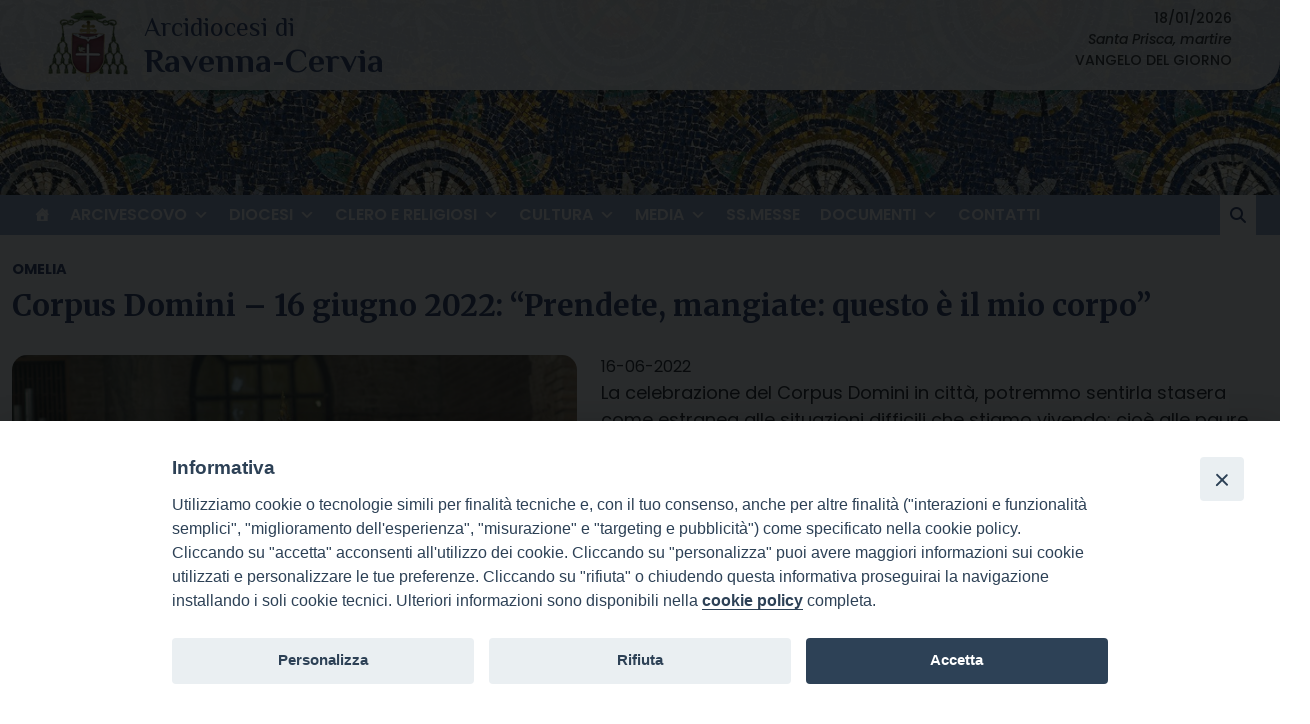

--- FILE ---
content_type: text/html; charset=UTF-8
request_url: https://www.diocesiravennacervia.it/wd-interventi-vesc/corpus-domini-16-giugno-2022-prendete-mangiate-questo-e-il-mio-corpo/
body_size: 18662
content:
<!doctype html>
<html lang="it-IT">
    <head>
        <meta charset="UTF-8">
        <meta name="description" content="" />
        <meta name="viewport" content="width=device-width, initial-scale=1, shrink-to-fit">
        <link rel="profile" href="https://gmpg.org/xfn/11">
<meta name='robots' content='index, follow, max-image-preview:large, max-snippet:-1, max-video-preview:-1' />
	<style>img:is([sizes="auto" i], [sizes^="auto," i]) { contain-intrinsic-size: 3000px 1500px }</style>
	
	<!-- This site is optimized with the Yoast SEO plugin v25.0 - https://yoast.com/wordpress/plugins/seo/ -->
	<title>Corpus Domini – 16 giugno 2022: “Prendete, mangiate: questo è il mio corpo” - Arcidiocesi di Ravenna-Cervia</title>
	<link rel="canonical" href="https://www.diocesiravennacervia.it/wd-interventi-vesc/corpus-domini-16-giugno-2022-prendete-mangiate-questo-e-il-mio-corpo/" />
	<meta property="og:locale" content="it_IT" />
	<meta property="og:type" content="article" />
	<meta property="og:title" content="Corpus Domini – 16 giugno 2022: “Prendete, mangiate: questo è il mio corpo” - Arcidiocesi di Ravenna-Cervia" />
	<meta property="og:description" content="16-06-2022 La celebrazione del Corpus Domini in città, potremmo sentirla stasera come estranea alle situazioni difficili che stiamo vivendo: cioè alle paure crescenti per una guerra sempre più grave e più vicina, per la pandemia che non diminuisce, per una crisi economica che tocca le famiglie e le nostre attività lavorative. Ma l’attualità non ci [&hellip;]" />
	<meta property="og:url" content="https://www.diocesiravennacervia.it/wd-interventi-vesc/corpus-domini-16-giugno-2022-prendete-mangiate-questo-e-il-mio-corpo/" />
	<meta property="og:site_name" content="Arcidiocesi di Ravenna-Cervia" />
	<meta property="article:modified_time" content="2023-04-11T09:48:28+00:00" />
	<meta property="og:image" content="https://www.diocesiravennacervia.it/wp-content/uploads/sites/11/2022/06/P1740221.jpg" />
	<meta property="og:image:width" content="2000" />
	<meta property="og:image:height" content="1499" />
	<meta property="og:image:type" content="image/jpeg" />
	<meta name="twitter:card" content="summary_large_image" />
	<script type="application/ld+json" class="yoast-schema-graph">{"@context":"https://schema.org","@graph":[{"@type":"WebPage","@id":"https://www.diocesiravennacervia.it/wd-interventi-vesc/corpus-domini-16-giugno-2022-prendete-mangiate-questo-e-il-mio-corpo/","url":"https://www.diocesiravennacervia.it/wd-interventi-vesc/corpus-domini-16-giugno-2022-prendete-mangiate-questo-e-il-mio-corpo/","name":"Corpus Domini – 16 giugno 2022: “Prendete, mangiate: questo è il mio corpo” - Arcidiocesi di Ravenna-Cervia","isPartOf":{"@id":"https://www.diocesiravennacervia.it/#website"},"primaryImageOfPage":{"@id":"https://www.diocesiravennacervia.it/wd-interventi-vesc/corpus-domini-16-giugno-2022-prendete-mangiate-questo-e-il-mio-corpo/#primaryimage"},"image":{"@id":"https://www.diocesiravennacervia.it/wd-interventi-vesc/corpus-domini-16-giugno-2022-prendete-mangiate-questo-e-il-mio-corpo/#primaryimage"},"thumbnailUrl":"https://www.diocesiravennacervia.it/wp-content/uploads/sites/11/2022/06/P1740221.jpg","datePublished":"2022-06-16T09:35:36+00:00","dateModified":"2023-04-11T09:48:28+00:00","breadcrumb":{"@id":"https://www.diocesiravennacervia.it/wd-interventi-vesc/corpus-domini-16-giugno-2022-prendete-mangiate-questo-e-il-mio-corpo/#breadcrumb"},"inLanguage":"it-IT","potentialAction":[{"@type":"ReadAction","target":["https://www.diocesiravennacervia.it/wd-interventi-vesc/corpus-domini-16-giugno-2022-prendete-mangiate-questo-e-il-mio-corpo/"]}]},{"@type":"ImageObject","inLanguage":"it-IT","@id":"https://www.diocesiravennacervia.it/wd-interventi-vesc/corpus-domini-16-giugno-2022-prendete-mangiate-questo-e-il-mio-corpo/#primaryimage","url":"https://www.diocesiravennacervia.it/wp-content/uploads/sites/11/2022/06/P1740221.jpg","contentUrl":"https://www.diocesiravennacervia.it/wp-content/uploads/sites/11/2022/06/P1740221.jpg","width":2000,"height":1499,"caption":"RAVENNA: MESSA E PROCESSIONE DA CHIESA SAN FRANCESCO A CHIESA SAN GIOVANNI EVANGELISTA 16-06-2022---FOTO FIORENTINI"},{"@type":"BreadcrumbList","@id":"https://www.diocesiravennacervia.it/wd-interventi-vesc/corpus-domini-16-giugno-2022-prendete-mangiate-questo-e-il-mio-corpo/#breadcrumb","itemListElement":[{"@type":"ListItem","position":1,"name":"Home","item":"https://www.diocesiravennacervia.it/"},{"@type":"ListItem","position":2,"name":"Interventi del Vescovo","item":"https://www.diocesiravennacervia.it/wd-interventi-vesc/"},{"@type":"ListItem","position":3,"name":"Corpus Domini – 16 giugno 2022: “Prendete, mangiate: questo è il mio corpo”"}]},{"@type":"WebSite","@id":"https://www.diocesiravennacervia.it/#website","url":"https://www.diocesiravennacervia.it/","name":"Arcidiocesi di Ravenna-Cervia","description":"","publisher":{"@id":"https://www.diocesiravennacervia.it/#organization"},"potentialAction":[{"@type":"SearchAction","target":{"@type":"EntryPoint","urlTemplate":"https://www.diocesiravennacervia.it/?s={search_term_string}"},"query-input":{"@type":"PropertyValueSpecification","valueRequired":true,"valueName":"search_term_string"}}],"inLanguage":"it-IT"},{"@type":"Organization","@id":"https://www.diocesiravennacervia.it/#organization","name":"Arcidiocesi di Ravenna-Cervia","url":"https://www.diocesiravennacervia.it/","logo":{"@type":"ImageObject","inLanguage":"it-IT","@id":"https://www.diocesiravennacervia.it/#/schema/logo/image/","url":"https://www.diocesiravennacervia.it/wp-content/uploads/sites/11/2025/05/logo-ravenna.png","contentUrl":"https://www.diocesiravennacervia.it/wp-content/uploads/sites/11/2025/05/logo-ravenna.png","width":111,"height":102,"caption":"Arcidiocesi di Ravenna-Cervia"},"image":{"@id":"https://www.diocesiravennacervia.it/#/schema/logo/image/"}}]}</script>
	<!-- / Yoast SEO plugin. -->


<link rel='dns-prefetch' href='//static.addtoany.com' />
<link rel='dns-prefetch' href='//unpkg.com' />
<link rel='dns-prefetch' href='//api.tiles.mapbox.com' />
<link rel='dns-prefetch' href='//use.fontawesome.com' />
<link rel="alternate" type="application/rss+xml" title="Arcidiocesi di Ravenna-Cervia &raquo; Feed" href="https://www.diocesiravennacervia.it/feed/" />
<script>
window._wpemojiSettings = {"baseUrl":"https:\/\/s.w.org\/images\/core\/emoji\/15.1.0\/72x72\/","ext":".png","svgUrl":"https:\/\/s.w.org\/images\/core\/emoji\/15.1.0\/svg\/","svgExt":".svg","source":{"concatemoji":"https:\/\/www.diocesiravennacervia.it\/wp-includes\/js\/wp-emoji-release.min.js?ver=6.8.1"}};
/*! This file is auto-generated */
!function(i,n){var o,s,e;function c(e){try{var t={supportTests:e,timestamp:(new Date).valueOf()};sessionStorage.setItem(o,JSON.stringify(t))}catch(e){}}function p(e,t,n){e.clearRect(0,0,e.canvas.width,e.canvas.height),e.fillText(t,0,0);var t=new Uint32Array(e.getImageData(0,0,e.canvas.width,e.canvas.height).data),r=(e.clearRect(0,0,e.canvas.width,e.canvas.height),e.fillText(n,0,0),new Uint32Array(e.getImageData(0,0,e.canvas.width,e.canvas.height).data));return t.every(function(e,t){return e===r[t]})}function u(e,t,n){switch(t){case"flag":return n(e,"\ud83c\udff3\ufe0f\u200d\u26a7\ufe0f","\ud83c\udff3\ufe0f\u200b\u26a7\ufe0f")?!1:!n(e,"\ud83c\uddfa\ud83c\uddf3","\ud83c\uddfa\u200b\ud83c\uddf3")&&!n(e,"\ud83c\udff4\udb40\udc67\udb40\udc62\udb40\udc65\udb40\udc6e\udb40\udc67\udb40\udc7f","\ud83c\udff4\u200b\udb40\udc67\u200b\udb40\udc62\u200b\udb40\udc65\u200b\udb40\udc6e\u200b\udb40\udc67\u200b\udb40\udc7f");case"emoji":return!n(e,"\ud83d\udc26\u200d\ud83d\udd25","\ud83d\udc26\u200b\ud83d\udd25")}return!1}function f(e,t,n){var r="undefined"!=typeof WorkerGlobalScope&&self instanceof WorkerGlobalScope?new OffscreenCanvas(300,150):i.createElement("canvas"),a=r.getContext("2d",{willReadFrequently:!0}),o=(a.textBaseline="top",a.font="600 32px Arial",{});return e.forEach(function(e){o[e]=t(a,e,n)}),o}function t(e){var t=i.createElement("script");t.src=e,t.defer=!0,i.head.appendChild(t)}"undefined"!=typeof Promise&&(o="wpEmojiSettingsSupports",s=["flag","emoji"],n.supports={everything:!0,everythingExceptFlag:!0},e=new Promise(function(e){i.addEventListener("DOMContentLoaded",e,{once:!0})}),new Promise(function(t){var n=function(){try{var e=JSON.parse(sessionStorage.getItem(o));if("object"==typeof e&&"number"==typeof e.timestamp&&(new Date).valueOf()<e.timestamp+604800&&"object"==typeof e.supportTests)return e.supportTests}catch(e){}return null}();if(!n){if("undefined"!=typeof Worker&&"undefined"!=typeof OffscreenCanvas&&"undefined"!=typeof URL&&URL.createObjectURL&&"undefined"!=typeof Blob)try{var e="postMessage("+f.toString()+"("+[JSON.stringify(s),u.toString(),p.toString()].join(",")+"));",r=new Blob([e],{type:"text/javascript"}),a=new Worker(URL.createObjectURL(r),{name:"wpTestEmojiSupports"});return void(a.onmessage=function(e){c(n=e.data),a.terminate(),t(n)})}catch(e){}c(n=f(s,u,p))}t(n)}).then(function(e){for(var t in e)n.supports[t]=e[t],n.supports.everything=n.supports.everything&&n.supports[t],"flag"!==t&&(n.supports.everythingExceptFlag=n.supports.everythingExceptFlag&&n.supports[t]);n.supports.everythingExceptFlag=n.supports.everythingExceptFlag&&!n.supports.flag,n.DOMReady=!1,n.readyCallback=function(){n.DOMReady=!0}}).then(function(){return e}).then(function(){var e;n.supports.everything||(n.readyCallback(),(e=n.source||{}).concatemoji?t(e.concatemoji):e.wpemoji&&e.twemoji&&(t(e.twemoji),t(e.wpemoji)))}))}((window,document),window._wpemojiSettings);
</script>
		
	<style id='wp-emoji-styles-inline-css'>

	img.wp-smiley, img.emoji {
		display: inline !important;
		border: none !important;
		box-shadow: none !important;
		height: 1em !important;
		width: 1em !important;
		margin: 0 0.07em !important;
		vertical-align: -0.1em !important;
		background: none !important;
		padding: 0 !important;
	}
</style>
<style id='classic-theme-styles-inline-css'>
/*! This file is auto-generated */
.wp-block-button__link{color:#fff;background-color:#32373c;border-radius:9999px;box-shadow:none;text-decoration:none;padding:calc(.667em + 2px) calc(1.333em + 2px);font-size:1.125em}.wp-block-file__button{background:#32373c;color:#fff;text-decoration:none}
</style>
<link rel='stylesheet' id='font-awesome-svg-styles-css' href='https://www.diocesiravennacervia.it/wp-content/uploads/sites/11/font-awesome/v6.7.2/css/svg-with-js.css' media='all' />
<style id='font-awesome-svg-styles-inline-css'>
   .wp-block-font-awesome-icon svg::before,
   .wp-rich-text-font-awesome-icon svg::before {content: unset;}
</style>
<style id='global-styles-inline-css'>
:root{--wp--preset--aspect-ratio--square: 1;--wp--preset--aspect-ratio--4-3: 4/3;--wp--preset--aspect-ratio--3-4: 3/4;--wp--preset--aspect-ratio--3-2: 3/2;--wp--preset--aspect-ratio--2-3: 2/3;--wp--preset--aspect-ratio--16-9: 16/9;--wp--preset--aspect-ratio--9-16: 9/16;--wp--preset--color--black: #000000;--wp--preset--color--cyan-bluish-gray: #abb8c3;--wp--preset--color--white: #ffffff;--wp--preset--color--pale-pink: #f78da7;--wp--preset--color--vivid-red: #cf2e2e;--wp--preset--color--luminous-vivid-orange: #ff6900;--wp--preset--color--luminous-vivid-amber: #fcb900;--wp--preset--color--light-green-cyan: #7bdcb5;--wp--preset--color--vivid-green-cyan: #00d084;--wp--preset--color--pale-cyan-blue: #8ed1fc;--wp--preset--color--vivid-cyan-blue: #0693e3;--wp--preset--color--vivid-purple: #9b51e0;--wp--preset--gradient--vivid-cyan-blue-to-vivid-purple: linear-gradient(135deg,rgba(6,147,227,1) 0%,rgb(155,81,224) 100%);--wp--preset--gradient--light-green-cyan-to-vivid-green-cyan: linear-gradient(135deg,rgb(122,220,180) 0%,rgb(0,208,130) 100%);--wp--preset--gradient--luminous-vivid-amber-to-luminous-vivid-orange: linear-gradient(135deg,rgba(252,185,0,1) 0%,rgba(255,105,0,1) 100%);--wp--preset--gradient--luminous-vivid-orange-to-vivid-red: linear-gradient(135deg,rgba(255,105,0,1) 0%,rgb(207,46,46) 100%);--wp--preset--gradient--very-light-gray-to-cyan-bluish-gray: linear-gradient(135deg,rgb(238,238,238) 0%,rgb(169,184,195) 100%);--wp--preset--gradient--cool-to-warm-spectrum: linear-gradient(135deg,rgb(74,234,220) 0%,rgb(151,120,209) 20%,rgb(207,42,186) 40%,rgb(238,44,130) 60%,rgb(251,105,98) 80%,rgb(254,248,76) 100%);--wp--preset--gradient--blush-light-purple: linear-gradient(135deg,rgb(255,206,236) 0%,rgb(152,150,240) 100%);--wp--preset--gradient--blush-bordeaux: linear-gradient(135deg,rgb(254,205,165) 0%,rgb(254,45,45) 50%,rgb(107,0,62) 100%);--wp--preset--gradient--luminous-dusk: linear-gradient(135deg,rgb(255,203,112) 0%,rgb(199,81,192) 50%,rgb(65,88,208) 100%);--wp--preset--gradient--pale-ocean: linear-gradient(135deg,rgb(255,245,203) 0%,rgb(182,227,212) 50%,rgb(51,167,181) 100%);--wp--preset--gradient--electric-grass: linear-gradient(135deg,rgb(202,248,128) 0%,rgb(113,206,126) 100%);--wp--preset--gradient--midnight: linear-gradient(135deg,rgb(2,3,129) 0%,rgb(40,116,252) 100%);--wp--preset--font-size--small: 13px;--wp--preset--font-size--medium: 20px;--wp--preset--font-size--large: 36px;--wp--preset--font-size--x-large: 42px;--wp--preset--spacing--20: 0.44rem;--wp--preset--spacing--30: 0.67rem;--wp--preset--spacing--40: 1rem;--wp--preset--spacing--50: 1.5rem;--wp--preset--spacing--60: 2.25rem;--wp--preset--spacing--70: 3.38rem;--wp--preset--spacing--80: 5.06rem;--wp--preset--shadow--natural: 6px 6px 9px rgba(0, 0, 0, 0.2);--wp--preset--shadow--deep: 12px 12px 50px rgba(0, 0, 0, 0.4);--wp--preset--shadow--sharp: 6px 6px 0px rgba(0, 0, 0, 0.2);--wp--preset--shadow--outlined: 6px 6px 0px -3px rgba(255, 255, 255, 1), 6px 6px rgba(0, 0, 0, 1);--wp--preset--shadow--crisp: 6px 6px 0px rgba(0, 0, 0, 1);}:where(.is-layout-flex){gap: 0.5em;}:where(.is-layout-grid){gap: 0.5em;}body .is-layout-flex{display: flex;}.is-layout-flex{flex-wrap: wrap;align-items: center;}.is-layout-flex > :is(*, div){margin: 0;}body .is-layout-grid{display: grid;}.is-layout-grid > :is(*, div){margin: 0;}:where(.wp-block-columns.is-layout-flex){gap: 2em;}:where(.wp-block-columns.is-layout-grid){gap: 2em;}:where(.wp-block-post-template.is-layout-flex){gap: 1.25em;}:where(.wp-block-post-template.is-layout-grid){gap: 1.25em;}.has-black-color{color: var(--wp--preset--color--black) !important;}.has-cyan-bluish-gray-color{color: var(--wp--preset--color--cyan-bluish-gray) !important;}.has-white-color{color: var(--wp--preset--color--white) !important;}.has-pale-pink-color{color: var(--wp--preset--color--pale-pink) !important;}.has-vivid-red-color{color: var(--wp--preset--color--vivid-red) !important;}.has-luminous-vivid-orange-color{color: var(--wp--preset--color--luminous-vivid-orange) !important;}.has-luminous-vivid-amber-color{color: var(--wp--preset--color--luminous-vivid-amber) !important;}.has-light-green-cyan-color{color: var(--wp--preset--color--light-green-cyan) !important;}.has-vivid-green-cyan-color{color: var(--wp--preset--color--vivid-green-cyan) !important;}.has-pale-cyan-blue-color{color: var(--wp--preset--color--pale-cyan-blue) !important;}.has-vivid-cyan-blue-color{color: var(--wp--preset--color--vivid-cyan-blue) !important;}.has-vivid-purple-color{color: var(--wp--preset--color--vivid-purple) !important;}.has-black-background-color{background-color: var(--wp--preset--color--black) !important;}.has-cyan-bluish-gray-background-color{background-color: var(--wp--preset--color--cyan-bluish-gray) !important;}.has-white-background-color{background-color: var(--wp--preset--color--white) !important;}.has-pale-pink-background-color{background-color: var(--wp--preset--color--pale-pink) !important;}.has-vivid-red-background-color{background-color: var(--wp--preset--color--vivid-red) !important;}.has-luminous-vivid-orange-background-color{background-color: var(--wp--preset--color--luminous-vivid-orange) !important;}.has-luminous-vivid-amber-background-color{background-color: var(--wp--preset--color--luminous-vivid-amber) !important;}.has-light-green-cyan-background-color{background-color: var(--wp--preset--color--light-green-cyan) !important;}.has-vivid-green-cyan-background-color{background-color: var(--wp--preset--color--vivid-green-cyan) !important;}.has-pale-cyan-blue-background-color{background-color: var(--wp--preset--color--pale-cyan-blue) !important;}.has-vivid-cyan-blue-background-color{background-color: var(--wp--preset--color--vivid-cyan-blue) !important;}.has-vivid-purple-background-color{background-color: var(--wp--preset--color--vivid-purple) !important;}.has-black-border-color{border-color: var(--wp--preset--color--black) !important;}.has-cyan-bluish-gray-border-color{border-color: var(--wp--preset--color--cyan-bluish-gray) !important;}.has-white-border-color{border-color: var(--wp--preset--color--white) !important;}.has-pale-pink-border-color{border-color: var(--wp--preset--color--pale-pink) !important;}.has-vivid-red-border-color{border-color: var(--wp--preset--color--vivid-red) !important;}.has-luminous-vivid-orange-border-color{border-color: var(--wp--preset--color--luminous-vivid-orange) !important;}.has-luminous-vivid-amber-border-color{border-color: var(--wp--preset--color--luminous-vivid-amber) !important;}.has-light-green-cyan-border-color{border-color: var(--wp--preset--color--light-green-cyan) !important;}.has-vivid-green-cyan-border-color{border-color: var(--wp--preset--color--vivid-green-cyan) !important;}.has-pale-cyan-blue-border-color{border-color: var(--wp--preset--color--pale-cyan-blue) !important;}.has-vivid-cyan-blue-border-color{border-color: var(--wp--preset--color--vivid-cyan-blue) !important;}.has-vivid-purple-border-color{border-color: var(--wp--preset--color--vivid-purple) !important;}.has-vivid-cyan-blue-to-vivid-purple-gradient-background{background: var(--wp--preset--gradient--vivid-cyan-blue-to-vivid-purple) !important;}.has-light-green-cyan-to-vivid-green-cyan-gradient-background{background: var(--wp--preset--gradient--light-green-cyan-to-vivid-green-cyan) !important;}.has-luminous-vivid-amber-to-luminous-vivid-orange-gradient-background{background: var(--wp--preset--gradient--luminous-vivid-amber-to-luminous-vivid-orange) !important;}.has-luminous-vivid-orange-to-vivid-red-gradient-background{background: var(--wp--preset--gradient--luminous-vivid-orange-to-vivid-red) !important;}.has-very-light-gray-to-cyan-bluish-gray-gradient-background{background: var(--wp--preset--gradient--very-light-gray-to-cyan-bluish-gray) !important;}.has-cool-to-warm-spectrum-gradient-background{background: var(--wp--preset--gradient--cool-to-warm-spectrum) !important;}.has-blush-light-purple-gradient-background{background: var(--wp--preset--gradient--blush-light-purple) !important;}.has-blush-bordeaux-gradient-background{background: var(--wp--preset--gradient--blush-bordeaux) !important;}.has-luminous-dusk-gradient-background{background: var(--wp--preset--gradient--luminous-dusk) !important;}.has-pale-ocean-gradient-background{background: var(--wp--preset--gradient--pale-ocean) !important;}.has-electric-grass-gradient-background{background: var(--wp--preset--gradient--electric-grass) !important;}.has-midnight-gradient-background{background: var(--wp--preset--gradient--midnight) !important;}.has-small-font-size{font-size: var(--wp--preset--font-size--small) !important;}.has-medium-font-size{font-size: var(--wp--preset--font-size--medium) !important;}.has-large-font-size{font-size: var(--wp--preset--font-size--large) !important;}.has-x-large-font-size{font-size: var(--wp--preset--font-size--x-large) !important;}
:where(.wp-block-post-template.is-layout-flex){gap: 1.25em;}:where(.wp-block-post-template.is-layout-grid){gap: 1.25em;}
:where(.wp-block-columns.is-layout-flex){gap: 2em;}:where(.wp-block-columns.is-layout-grid){gap: 2em;}
:root :where(.wp-block-pullquote){font-size: 1.5em;line-height: 1.6;}
</style>
<link rel='stylesheet' id='iandu-cookieconsent-css' href='https://www.diocesiravennacervia.it/wp-content/plugins/iandu-cookieconsent/public/css/iandu-cookieconsent-public.css?ver=1.4.0' media='all' />
<link rel='stylesheet' id='responsive-lightbox-prettyphoto-css' href='https://www.diocesiravennacervia.it/wp-content/plugins/responsive-lightbox/assets/prettyphoto/prettyPhoto.min.css?ver=3.1.6' media='all' />
<link rel='stylesheet' id='seed_localizzation_osm_css-css' href='https://unpkg.com/leaflet@1.3.4/dist/leaflet.css?ver=6.8.1' media='all' />
<link rel='stylesheet' id='wd-noah-plugin-style-css-css' href='https://www.diocesiravennacervia.it/wp-content/plugins/seed-noah-plugin/assets/css/wd-noah-plugin-style.css?ver=6.8.1' media='all' />
<link rel='stylesheet' id='daterangepicker-css-css' href='https://www.diocesiravennacervia.it/wp-content/plugins/seed-noah-plugin/assets/css/daterangepicker.css?ver=6.8.1' media='all' />
<link rel='stylesheet' id='zabuto_calendar_css-css' href='https://www.diocesiravennacervia.it/wp-content/plugins/seed-noah-plugin/tools/calendar/css/seed_noah_calendar.css?ver=6.8.1' media='all' />
<style id='zabuto_calendar_css-inline-css'>

            .wd-class-324{
            background: #2c3f6a;    
            }
            
            .wd-class-325{
            background: #97a7ca;    
            }
            
</style>
<link rel='stylesheet' id='wpba_front_end_styles-css' href='https://www.diocesiravennacervia.it/wp-content/plugins/wp-better-attachments/assets/css/wpba-frontend.css?ver=1.3.11' media='all' />
<link rel='stylesheet' id='wp-redmine-helpdesk-widget-css' href='https://www.diocesiravennacervia.it/wp-content/plugins/wp-redmine-helpdesk-widget/public/css/wp-redmine-helpdesk-widget-public.css?ver=1.0.0' media='all' />
<link rel='stylesheet' id='rss-retriever-css' href='https://www.diocesiravennacervia.it/wp-content/plugins/wp-rss-retriever/inc/css/rss-retriever.css?ver=1.6.10' media='all' />
<link rel='stylesheet' id='wpos-slick-style-css' href='https://www.diocesiravennacervia.it/wp-content/plugins/wp-slick-slider-and-image-carousel/assets/css/slick.css?ver=3.7.5' media='all' />
<link rel='stylesheet' id='wpsisac-public-style-css' href='https://www.diocesiravennacervia.it/wp-content/plugins/wp-slick-slider-and-image-carousel/assets/css/wpsisac-public.css?ver=3.7.5' media='all' />
<link rel='stylesheet' id='megamenu-css' href='https://www.diocesiravennacervia.it/wp-content/uploads/sites/11/maxmegamenu/style.css?ver=fb15f2' media='all' />
<link rel='stylesheet' id='dashicons-css' href='https://www.diocesiravennacervia.it/wp-includes/css/dashicons.min.css?ver=6.8.1' media='all' />
<link rel='stylesheet' id='bso-theme-style-css' href='https://www.diocesiravennacervia.it/wp-content/themes/bso-theme/style.css?ver=1.0.33' media='all' />
<link rel='stylesheet' id='bso-theme-style-bootstrap-5.1.3-css' href='https://www.diocesiravennacervia.it/wp-content/themes/bso-theme/frontend-framework/bootstrap/5.1.3/css/bootstrap.min.css?ver=1.0.33' media='all' />
<link rel='stylesheet' id='font-awesome-official-css' href='https://use.fontawesome.com/releases/v6.7.2/css/all.css' media='all' integrity="sha384-nRgPTkuX86pH8yjPJUAFuASXQSSl2/bBUiNV47vSYpKFxHJhbcrGnmlYpYJMeD7a" crossorigin="anonymous" />
<link rel='stylesheet' id='addtoany-css' href='https://www.diocesiravennacervia.it/wp-content/plugins/add-to-any/addtoany.min.css?ver=1.16' media='all' />
<link rel='stylesheet' id='font-awesome-official-v4shim-css' href='https://use.fontawesome.com/releases/v6.7.2/css/v4-shims.css' media='all' integrity="sha384-npPMK6zwqNmU3qyCCxEcWJkLBNYxEFM1nGgSoAWuCCXqVVz0cvwKEMfyTNkOxM2N" crossorigin="anonymous" />
<link rel='stylesheet' id='wp-paginate-css' href='https://www.diocesiravennacervia.it/wp-content/plugins/wp-paginate/css/wp-paginate.css?ver=2.2.4' media='screen' />
<script id="addtoany-core-js-before">
window.a2a_config=window.a2a_config||{};a2a_config.callbacks=[];a2a_config.overlays=[];a2a_config.templates={};a2a_localize = {
	Share: "Share",
	Save: "Save",
	Subscribe: "Subscribe",
	Email: "Email",
	Bookmark: "Bookmark",
	ShowAll: "Show all",
	ShowLess: "Show less",
	FindServices: "Find service(s)",
	FindAnyServiceToAddTo: "Instantly find any service to add to",
	PoweredBy: "Powered by",
	ShareViaEmail: "Share via email",
	SubscribeViaEmail: "Subscribe via email",
	BookmarkInYourBrowser: "Bookmark in your browser",
	BookmarkInstructions: "Press Ctrl+D or \u2318+D to bookmark this page",
	AddToYourFavorites: "Add to your favorites",
	SendFromWebOrProgram: "Send from any email address or email program",
	EmailProgram: "Email program",
	More: "More&#8230;",
	ThanksForSharing: "Thanks for sharing!",
	ThanksForFollowing: "Thanks for following!"
};
</script>
<script defer src="https://static.addtoany.com/menu/page.js" id="addtoany-core-js"></script>
<script src="https://www.diocesiravennacervia.it/wp-includes/js/jquery/jquery.min.js?ver=3.7.1" id="jquery-core-js"></script>
<script src="https://www.diocesiravennacervia.it/wp-includes/js/jquery/jquery-migrate.min.js?ver=3.4.1" id="jquery-migrate-js"></script>
<script defer src="https://www.diocesiravennacervia.it/wp-content/plugins/add-to-any/addtoany.min.js?ver=1.1" id="addtoany-jquery-js"></script>
<script src="https://www.diocesiravennacervia.it/wp-content/plugins/responsive-lightbox/assets/prettyphoto/jquery.prettyPhoto.min.js?ver=3.1.6" id="responsive-lightbox-prettyphoto-js"></script>
<script src="https://www.diocesiravennacervia.it/wp-includes/js/underscore.min.js?ver=1.13.7" id="underscore-js"></script>
<script src="https://www.diocesiravennacervia.it/wp-content/plugins/responsive-lightbox/assets/infinitescroll/infinite-scroll.pkgd.min.js?ver=4.0.1" id="responsive-lightbox-infinite-scroll-js"></script>
<script id="responsive-lightbox-js-before">
var rlArgs = {"script":"prettyphoto","selector":"lightbox","customEvents":"","activeGalleries":true,"animationSpeed":"normal","slideshow":false,"slideshowDelay":5000,"slideshowAutoplay":false,"opacity":"0.75","showTitle":true,"allowResize":true,"allowExpand":true,"width":1080,"height":720,"separator":"\/","theme":"pp_default","horizontalPadding":20,"hideFlash":false,"wmode":"opaque","videoAutoplay":false,"modal":false,"deeplinking":false,"overlayGallery":true,"keyboardShortcuts":true,"social":false,"woocommerce_gallery":false,"ajaxurl":"https:\/\/www.diocesiravennacervia.it\/wp-admin\/admin-ajax.php","nonce":"050557f03b","preview":false,"postId":17813,"scriptExtension":false};
</script>
<script src="https://www.diocesiravennacervia.it/wp-content/plugins/responsive-lightbox/js/front.js?ver=2.5.1" id="responsive-lightbox-js"></script>
<script src="https://unpkg.com/leaflet@1.3.4/dist/leaflet.js?ver=6.8.1" id="seed_localizzation_osm_js-js"></script>
<script src="https://api.tiles.mapbox.com/mapbox.js/plugins/leaflet-omnivore/v0.3.1/leaflet-omnivore.min.js?ver=6.8.1" id="seed_localizzation_omnivore_js-js"></script>
<script src="https://www.diocesiravennacervia.it/wp-content/plugins/seed-noah-plugin/assets/js/moment.min.js?ver=6.8.1" id="moment-js-js"></script>
<script src="https://www.diocesiravennacervia.it/wp-content/plugins/seed-noah-plugin/assets/js/daterangepicker.js?ver=6.8.1" id="daterangepicker-js-js"></script>
<script src="https://www.diocesiravennacervia.it/wp-content/plugins/wp-redmine-helpdesk-widget/public/js/wp-redmine-helpdesk-widget-public.js?ver=1.0.0" id="wp-redmine-helpdesk-widget-js"></script>
<link rel="https://api.w.org/" href="https://www.diocesiravennacervia.it/wp-json/" /><link rel="alternate" title="JSON" type="application/json" href="https://www.diocesiravennacervia.it/wp-json/wp/v2/wd-interventi-vesc/17813" /><link rel="EditURI" type="application/rsd+xml" title="RSD" href="https://www.diocesiravennacervia.it/xmlrpc.php?rsd" />
<meta name="generator" content="WordPress 6.8.1" />
<link rel='shortlink' href='https://www.diocesiravennacervia.it/?p=17813' />
<link rel="alternate" title="oEmbed (JSON)" type="application/json+oembed" href="https://www.diocesiravennacervia.it/wp-json/oembed/1.0/embed?url=https%3A%2F%2Fwww.diocesiravennacervia.it%2Fwd-interventi-vesc%2Fcorpus-domini-16-giugno-2022-prendete-mangiate-questo-e-il-mio-corpo%2F" />
<link rel="alternate" title="oEmbed (XML)" type="text/xml+oembed" href="https://www.diocesiravennacervia.it/wp-json/oembed/1.0/embed?url=https%3A%2F%2Fwww.diocesiravennacervia.it%2Fwd-interventi-vesc%2Fcorpus-domini-16-giugno-2022-prendete-mangiate-questo-e-il-mio-corpo%2F&#038;format=xml" />
<script>
jQuery(window).scroll(function(){
    if (jQuery(this).scrollTop() > 300) {
       jQuery('.widget_maxmegamenu').addClass('fixedtop');
    } else {
       jQuery('.widget_maxmegamenu').removeClass('fixedtop');
    }
});
</script>

<!-- Google Tag Manager -->
<script>(function(w,d,s,l,i){w[l]=w[l]||[];w[l].push({'gtm.start':
new Date().getTime(),event:'gtm.js'});var f=d.getElementsByTagName(s)[0],
j=d.createElement(s),dl=l!='dataLayer'?'&l='+l:'';j.async=true;j.src=
'https://www.googletagmanager.com/gtm.js?id='+i+dl;f.parentNode.insertBefore(j,f);
})(window,document,'script','dataLayer','GTM-5QHQX4XC');</script>
<!-- End Google Tag Manager -->
<style type='text/css'>.wd-noah-ente-infocontainer .wd-noah-ente-nav-parent-post-current {display:none}
.wd-noah-ente-nav-parent-posts
  .wd-noah-ente-nav-parent-post-separator:last-of-type {
    display: none;
}
.wd-noah-ente-infocontainer .wd-noah-localita-ente {display:none}

.wd-noah-ente-testo hr{clear:left}

.wd-noah-persona-luogo-di-nascita {display:none !important}</style>        <style type="text/css">
                        header.site-header  {
                    background-image: url("https://www.diocesiravennacervia.it/wp-content/uploads/sites/11/2025/05/cropped-heade_mod-1.jpg");
                    background-repeat: no-repeat;
                    background-size: 100%;
                }
                    </style>
        <link rel="icon" href="https://www.diocesiravennacervia.it/wp-content/uploads/sites/11/2018/10/cropped-stemma-diocesi-icona-150x150.png" sizes="32x32" />
<link rel="icon" href="https://www.diocesiravennacervia.it/wp-content/uploads/sites/11/2018/10/cropped-stemma-diocesi-icona.png" sizes="192x192" />
<link rel="apple-touch-icon" href="https://www.diocesiravennacervia.it/wp-content/uploads/sites/11/2018/10/cropped-stemma-diocesi-icona-187x187.png" />
<meta name="msapplication-TileImage" content="https://www.diocesiravennacervia.it/wp-content/uploads/sites/11/2018/10/cropped-stemma-diocesi-icona.png" />
<style type="text/css">/** Mega Menu CSS: fs **/</style>
                     
    </head>
    <body class="wp-singular wd-interventi-vesc-template-default single single-wd-interventi-vesc postid-17813 wp-custom-logo wp-theme-bso-theme mega-menu-max-mega-menu-1 post_tag-arcivescovo post_tag-corpus-domini post_tag-ghizzoni post_tag-omelia wd-tipo-interventi-vesc-omelia bso-img-inside_content">
<!-- Google Tag Manager (noscript) -->
<noscript><iframe src="https://www.googletagmanager.com/ns.html?id=GTM-5QHQX4XC"
height="0" width="0" style="display:none;visibility:hidden"></iframe></noscript>
<!-- End Google Tag Manager (noscript) -->
        <a class="skip-link screen-reader-text" href="#primary">Skip to content</a>
        <header id="masthead" class="site-header container-fluid">
            <div class="row">
                <div class="col">
<div id="pl-25349"  class="panel-layout" ><div id="pg-25349-0"  class="panel-grid panel-has-style" ><div class="container px-xl-5 py-xl-2 panel-row-style panel-row-style-for-25349-0" id="toprow" ><div id="pgc-25349-0-0"  class="panel-grid-cell" ><div id="panel-25349-0-0-0" class="so-panel widget widget_siteorigin-panels-builder panel-first-child panel-last-child" data-index="0" ><div id="pl-w68e63a38bc058"  class="panel-layout" ><div id="pg-w68e63a38bc058-0"  class="panel-grid panel-no-style" ><div id="pgc-w68e63a38bc058-0-0"  class="panel-grid-cell" ><div id="panel-w68e63a38bc058-0-0-0" class="so-panel widget widget_siteorigin-panels-builder panel-first-child panel-last-child" data-index="0" ><div id="intestazione" class="panel-widget-style panel-widget-style-for-w68e63a38bc058-0-0-0" ><div id="pl-w68e372a044939"  class="panel-layout" ><div id="pg-w68e372a044939-0"  class="panel-grid panel-no-style" ><div id="pgc-w68e372a044939-0-0"  class="panel-grid-cell" ><div id="panel-w68e372a044939-0-0-0" class="so-panel widget widget_bso-so-widget-logo panel-first-child" data-index="0" ><div
			
			class="so-widget-bso-so-widget-logo so-widget-bso-so-widget-logo-default-d75171398898"
			
		><a href="https://www.diocesiravennacervia.it/" class="custom-logo-link" rel="home"><img decoding="async" width="111" height="102" src="https://www.diocesiravennacervia.it/wp-content/uploads/sites/11/2025/05/logo-ravenna.png" class="custom-logo" alt="Arcidiocesi di Ravenna-Cervia" /></a></div></div><div id="panel-w68e372a044939-0-0-1" class="so-panel widget widget_bso-so-widget-blog-name panel-last-child" data-index="1" ><div
			
			class="so-widget-bso-so-widget-blog-name so-widget-bso-so-widget-blog-name-default-d75171398898"
			
		><a href="https://www.diocesiravennacervia.it" target="_self">Arcidiocesi di Ravenna-Cervia</a></div></div></div></div></div></div></div></div><div id="pgc-w68e63a38bc058-0-1"  class="panel-grid-cell" ><div id="panel-w68e63a38bc058-0-1-0" class="so-panel widget widget_siteorigin-panels-builder panel-first-child panel-last-child" data-index="1" ><div id="utility" class="panel-widget-style panel-widget-style-for-w68e63a38bc058-0-1-0" ><div id="pl-w68e63a38bc06f"  class="panel-layout" ><div id="pg-w68e63a38bc06f-0"  class="panel-grid panel-no-style" ><div id="pgc-w68e63a38bc06f-0-0"  class="panel-grid-cell panel-grid-cell-empty" ></div><div id="pgc-w68e63a38bc06f-0-1"  class="panel-grid-cell" ><div id="panel-w68e63a38bc06f-0-1-0" class="so-panel widget widget_bso-so-widget-data-del-giorno panel-first-child panel-last-child" data-index="0" ><div class="text-end panel-widget-style panel-widget-style-for-w68e63a38bc06f-0-1-0" ><div
			
			class="so-widget-bso-so-widget-data-del-giorno so-widget-bso-so-widget-data-del-giorno-default-d75171398898"
			
		>18/01/2026</div></div></div></div></div><div id="pg-w68e63a38bc06f-1"  class="panel-grid panel-no-style" ><div id="pgc-w68e63a38bc06f-1-0"  class="panel-grid-cell" ><div id="panel-w68e63a38bc06f-1-0-0" class="so-panel widget widget_bso-so-widget-santo-del-giorno panel-first-child" data-index="1" ><div class="text-end panel-widget-style panel-widget-style-for-w68e63a38bc06f-1-0-0" ><div
			
			class="so-widget-bso-so-widget-santo-del-giorno so-widget-bso-so-widget-santo-del-giorno-default-d75171398898"
			
		><a href="http://www.chiesacattolica.it/santo-del-giorno/" target="_blank" class="bso_saint">Santa Prisca, martire</a></div></div></div><div id="panel-w68e63a38bc06f-1-0-1" class="widget_text so-panel widget widget_custom_html panel-last-child" data-index="2" ><div class="widget_text text-end panel-widget-style panel-widget-style-for-w68e63a38bc06f-1-0-1" ><div class="textwidget custom-html-widget"><a href="https://www.chiesacattolica.it/liturgia-del-giorno/" target="_blank" rel="noopener">VANGELO DEL GIORNO</a></div></div></div></div></div></div></div></div></div></div></div></div></div></div></div><div id="pg-25349-1"  class="panel-grid panel-no-style" ><div id="pgc-25349-1-0"  class="panel-grid-cell" ><div id="panel-25349-1-0-0" class="so-panel widget widget_maxmegamenu panel-first-child panel-last-child" data-index="1" ><div class="container  panel-widget-style panel-widget-style-for-25349-1-0-0" ><div id="mega-menu-wrap-max_mega_menu_1" class="mega-menu-wrap"><div class="mega-menu-toggle"><div class="mega-toggle-blocks-left"></div><div class="mega-toggle-blocks-center"></div><div class="mega-toggle-blocks-right"><div class='mega-toggle-block mega-menu-toggle-animated-block mega-toggle-block-1' id='mega-toggle-block-1'><button aria-label="Toggle Menu" class="mega-toggle-animated mega-toggle-animated-slider" type="button" aria-expanded="false">
                  <span class="mega-toggle-animated-box">
                    <span class="mega-toggle-animated-inner"></span>
                  </span>
                </button></div></div></div><ul id="mega-menu-max_mega_menu_1" class="mega-menu max-mega-menu mega-menu-horizontal mega-no-js" data-event="hover_intent" data-effect="fade_up" data-effect-speed="200" data-effect-mobile="slide_right" data-effect-speed-mobile="200" data-mobile-force-width="false" data-second-click="go" data-document-click="collapse" data-vertical-behaviour="standard" data-breakpoint="768" data-unbind="true" data-mobile-state="collapse_all" data-mobile-direction="vertical" data-hover-intent-timeout="300" data-hover-intent-interval="100"><li class="mega-menu-item mega-menu-item-type-post_type mega-menu-item-object-page mega-menu-item-home mega-align-bottom-left mega-menu-flyout mega-hide-arrow mega-has-icon mega-icon-left mega-hide-text mega-menu-item-155" id="mega-menu-item-155"><a class="dashicons-admin-home mega-menu-link" href="https://www.diocesiravennacervia.it/" tabindex="0" aria-label="HOME"></a></li><li class="mega-menu-item mega-menu-item-type-custom mega-menu-item-object-custom mega-menu-item-has-children mega-align-bottom-left mega-menu-flyout mega-menu-item-15" id="mega-menu-item-15"><a class="mega-menu-link" href="#" aria-expanded="false" tabindex="0">ARCIVESCOVO<span class="mega-indicator" aria-hidden="true"></span></a>
<ul class="mega-sub-menu">
<li class="mega-menu-item mega-menu-item-type-post_type mega-menu-item-object-page mega-menu-item-11180" id="mega-menu-item-11180"><a class="mega-menu-link" href="https://www.diocesiravennacervia.it/mons-lorenzo-ghizzoni/">S. E. Rev. Mons. Lorenzo Ghizzoni</a></li><li class="mega-menu-item mega-menu-item-type-custom mega-menu-item-object-custom mega-menu-item-13432" id="mega-menu-item-13432"><a class="mega-menu-link" href="https://www.diocesiravennacervia.it/wd-annuario-enti/segreteria-arcivescovile-10483/">Segreteria Arcivescovile</a></li><li class="mega-menu-item mega-menu-item-type-taxonomy mega-menu-item-object-wd-tipo-appuntamenti mega-menu-item-25744" id="mega-menu-item-25744"><a class="mega-menu-link" href="https://www.diocesiravennacervia.it/wd-tipo-appuntamenti/agenda-del-vescovo/">Agenda</a></li><li class="mega-menu-item mega-menu-item-type-custom mega-menu-item-object-custom mega-menu-item-11440" id="mega-menu-item-11440"><a class="mega-menu-link" href="https://www.diocesiravennacervia.it/wd-doc-ufficiali/">Documenti</a></li><li class="mega-menu-item mega-menu-item-type-custom mega-menu-item-object-custom mega-menu-item-166" id="mega-menu-item-166"><a class="mega-menu-link" href="https://www.diocesiravennacervia.it/wd-interventi-vesc/">Omelie e Preghiere</a></li><li class="mega-menu-item mega-menu-item-type-post_type mega-menu-item-object-page mega-menu-item-11176" id="mega-menu-item-11176"><a class="mega-menu-link" href="https://www.diocesiravennacervia.it/stemma-2/">Stemma</a></li><li class="mega-menu-item mega-menu-item-type-custom mega-menu-item-object-custom mega-menu-item-has-children mega-menu-item-11789" id="mega-menu-item-11789"><a class="mega-menu-link" href="#" aria-expanded="false">Cronotassi dei Vescovi<span class="mega-indicator" aria-hidden="true"></span></a>
	<ul class="mega-sub-menu">
<li class="mega-menu-item mega-menu-item-type-custom mega-menu-item-object-custom mega-menu-item-11786" id="mega-menu-item-11786"><a target="_blank" class="mega-menu-link" href="https://www.diocesiravennacervia.it/wp-content/uploads/sites/11/2018/10/CRONOTASSI_DEGLI_ARCIVESCOVI_DI_RAVENNA-CERVIA.pdf">Cronotassi degli Arcivescovi di Ravenna-Cervia</a></li><li class="mega-menu-item mega-menu-item-type-custom mega-menu-item-object-custom mega-menu-item-11787" id="mega-menu-item-11787"><a target="_blank" class="mega-menu-link" href="https://www.diocesiravennacervia.it/wp-content/uploads/sites/11/2018/10/CRONOTASSI-DEI-VESCOVI-DI-RAVENNA.pdf">Cronotassi degli Arcivescovi di Ravenna</a></li><li class="mega-menu-item mega-menu-item-type-custom mega-menu-item-object-custom mega-menu-item-11788" id="mega-menu-item-11788"><a target="_blank" class="mega-menu-link" href="https://www.diocesiravennacervia.it/wp-content/uploads/sites/11/2018/10/CRONOTASSI-DEI-VESCOVI-DI-CERVIA.pdf">Cronotassi degli Arcivescovi di Cervia</a></li>	</ul>
</li><li class="mega-menu-item mega-menu-item-type-custom mega-menu-item-object-custom mega-menu-item-has-children mega-menu-item-11332" id="mega-menu-item-11332"><a class="mega-menu-link" href="#" aria-expanded="false">Annuario dei Vescovi<span class="mega-indicator" aria-hidden="true"></span></a>
	<ul class="mega-sub-menu">
<li class="mega-menu-item mega-menu-item-type-post_type mega-menu-item-object-page mega-menu-item-11247" id="mega-menu-item-11247"><a class="mega-menu-link" href="https://www.diocesiravennacervia.it/mons-lorenzo-ghizzoni/">S. E. Rev. Mons. Lorenzo Ghizzoni</a></li><li class="mega-menu-item mega-menu-item-type-post_type mega-menu-item-object-page mega-menu-item-11262" id="mega-menu-item-11262"><a class="mega-menu-link" href="https://www.diocesiravennacervia.it/mons-giuseppe-verucchi/">Mons. Giuseppe Verucchi</a></li><li class="mega-menu-item mega-menu-item-type-post_type mega-menu-item-object-page mega-menu-item-11264" id="mega-menu-item-11264"><a class="mega-menu-link" href="https://www.diocesiravennacervia.it/mons-luigi-amaducci-2/">Mons. Luigi Amaducci</a></li><li class="mega-menu-item mega-menu-item-type-post_type mega-menu-item-object-page mega-menu-item-11263" id="mega-menu-item-11263"><a class="mega-menu-link" href="https://www.diocesiravennacervia.it/card-ersilio-tonini/">Card. Ersilio Tonini</a></li>	</ul>
</li></ul>
</li><li class="mega-menu-item mega-menu-item-type-custom mega-menu-item-object-custom mega-menu-item-has-children mega-align-bottom-left mega-menu-flyout mega-menu-item-16" id="mega-menu-item-16"><a class="mega-menu-link" href="#" aria-expanded="false" tabindex="0">DIOCESI<span class="mega-indicator" aria-hidden="true"></span></a>
<ul class="mega-sub-menu">
<li class="mega-menu-item mega-menu-item-type-post_type mega-menu-item-object-page mega-menu-item-11198" id="mega-menu-item-11198"><a class="mega-menu-link" href="https://www.diocesiravennacervia.it/informazioni-generali/">Informazioni</a></li><li class="mega-menu-item mega-menu-item-type-custom mega-menu-item-object-custom mega-menu-item-has-children mega-menu-item-11783" id="mega-menu-item-11783"><a class="mega-menu-link" href="#" aria-expanded="false">Storia<span class="mega-indicator" aria-hidden="true"></span></a>
	<ul class="mega-sub-menu">
<li class="mega-menu-item mega-menu-item-type-custom mega-menu-item-object-custom mega-menu-item-11784" id="mega-menu-item-11784"><a class="mega-menu-link" href="https://www.diocesiravennacervia.it/wp-content/uploads/sites/11/2018/10/RAVENNA_E_LA_SUA_DIOCESI.pdf">Ravenna e la sua Diocesi</a></li><li class="mega-menu-item mega-menu-item-type-custom mega-menu-item-object-custom mega-menu-item-11785" id="mega-menu-item-11785"><a class="mega-menu-link" href="https://www.diocesiravennacervia.it/wp-content/uploads/sites/11/2018/10/CERVIA_E_LA_SUA_DIOCESI.pdf">Cervia e la sua Diocesi</a></li>	</ul>
</li><li class="mega-menu-item mega-menu-item-type-custom mega-menu-item-object-custom mega-menu-item-has-children mega-menu-item-11307" id="mega-menu-item-11307"><a class="mega-menu-link" href="https://www.diocesiravennacervia.it/wd-annuario-enti/curia-arcivescovile-10356/" aria-expanded="false">Uffici<span class="mega-indicator" aria-hidden="true"></span></a>
	<ul class="mega-sub-menu">
<li class="mega-menu-item mega-menu-item-type-custom mega-menu-item-object-custom mega-menu-item-11234" id="mega-menu-item-11234"><a class="mega-menu-link" href="https://www.diocesiravennacervia.it/vicari-e-organismi/">Vicari e Organismi</a></li><li class="mega-menu-item mega-menu-item-type-post_type mega-menu-item-object-page mega-menu-item-17727" id="mega-menu-item-17727"><a class="mega-menu-link" href="https://www.diocesiravennacervia.it/uffici-diocesani/">Uffici diocesani</a></li><li class="mega-menu-item mega-menu-item-type-custom mega-menu-item-object-custom mega-menu-item-11222" id="mega-menu-item-11222"><a class="mega-menu-link" href="https://www.diocesiravennacervia.it/commissioni/">Commissioni</a></li>	</ul>
</li><li class="mega-menu-item mega-menu-item-type-custom mega-menu-item-object-custom mega-menu-item-has-children mega-menu-item-11286" id="mega-menu-item-11286"><a class="mega-menu-link" href="#" aria-expanded="false">Parrocchie e Territorio<span class="mega-indicator" aria-hidden="true"></span></a>
	<ul class="mega-sub-menu">
<li class="mega-menu-item mega-menu-item-type-post_type mega-menu-item-object-page mega-menu-item-14555" id="mega-menu-item-14555"><a class="mega-menu-link" href="https://www.diocesiravennacervia.it/territorio/">Territorio</a></li><li class="mega-menu-item mega-menu-item-type-custom mega-menu-item-object-custom mega-menu-item-11407" id="mega-menu-item-11407"><a class="mega-menu-link" href="https://www.diocesiravennacervia.it/wd-annuario-enti/?wd-tipo-enti=vicariato-foraneo&#038;orderby=title&#038;order=ASC">Vicariati</a></li><li class="mega-menu-item mega-menu-item-type-custom mega-menu-item-object-custom mega-menu-item-11408" id="mega-menu-item-11408"><a class="mega-menu-link" href="https://www.diocesiravennacervia.it/wd-annuario-enti/?wd-tipo-enti=parrocchia&#038;orderby=title&#038;order=ASC">Parrocchie</a></li><li class="mega-menu-item mega-menu-item-type-custom mega-menu-item-object-custom mega-menu-item-16357" id="mega-menu-item-16357"><a class="mega-menu-link" href="https://www.diocesiravennacervia.it/wd-annuario-enti/?wd-tipo-enti=parrocchia-estinta&#038;orderby=title&#038;order=ASC">Parrocchie soppresse</a></li><li class="mega-menu-item mega-menu-item-type-custom mega-menu-item-object-custom mega-menu-item-11409" id="mega-menu-item-11409"><a class="mega-menu-link" href="https://www.diocesiravennacervia.it/wd-annuario-enti/?wd-tipo-enti=chiesa&#038;orderby=title&#038;order=ASC">Chiese non parrocchiali</a></li><li class="mega-menu-item mega-menu-item-type-custom mega-menu-item-object-custom mega-menu-item-11456" id="mega-menu-item-11456"><a class="mega-menu-link" href="https://www.diocesiravennacervia.it/mappa-interattiva/">Mappa</a></li>	</ul>
</li><li class="mega-menu-item mega-menu-item-type-custom mega-menu-item-object-custom mega-menu-item-16259" id="mega-menu-item-16259"><a class="mega-menu-link" href="https://www.diocesiravennacervia.it/wd-annuario-enti/seminario-arcivescovile-ss-angeli-custodi-10459/">Seminario Arcivescovile</a></li><li class="mega-menu-item mega-menu-item-type-custom mega-menu-item-object-custom mega-menu-item-has-children mega-menu-item-11287" id="mega-menu-item-11287"><a class="mega-menu-link" href="#" aria-expanded="false">Enti e Associazioni<span class="mega-indicator" aria-hidden="true"></span></a>
	<ul class="mega-sub-menu">
<li class="mega-menu-item mega-menu-item-type-custom mega-menu-item-object-custom mega-menu-item-11442" id="mega-menu-item-11442"><a class="mega-menu-link" href="https://www.diocesiravennacervia.it/wd-annuario-enti/istituto-diocesano-per-il-sostentamento-del-clero-idsc-10362/">IDSC</a></li><li class="mega-menu-item mega-menu-item-type-custom mega-menu-item-object-custom mega-menu-item-24203" id="mega-menu-item-24203"><a class="mega-menu-link" href="https://www.diocesiravennacervia.it/wd-annuario-enti/fondazione-caritas-ravenna-cervia-24195/">Fondazione Caritas</a></li><li class="mega-menu-item mega-menu-item-type-custom mega-menu-item-object-custom mega-menu-item-11443" id="mega-menu-item-11443"><a class="mega-menu-link" href="https://www.diocesiravennacervia.it/wd-annuario-enti/opera-di-religione-della-diocesi-di-ravenna-10419/">Opera di Religione</a></li><li class="mega-menu-item mega-menu-item-type-custom mega-menu-item-object-custom mega-menu-item-11444" id="mega-menu-item-11444"><a class="mega-menu-link" href="https://www.diocesiravennacervia.it/wd-annuario-enti/opera-santa-teresa-di-gesu-bambino-10478/">Opera Santa Teresa</a></li><li class="mega-menu-item mega-menu-item-type-custom mega-menu-item-object-custom mega-menu-item-11446" id="mega-menu-item-11446"><a class="mega-menu-link" href="https://www.diocesiravennacervia.it/wd-annuario-enti/?wd-tipo-enti=opera-caritativa-e-assistenziale&#038;orderby=title&#038;order=ASC">Opere caritative e assistenziali</a></li><li class="mega-menu-item mega-menu-item-type-custom mega-menu-item-object-custom mega-menu-item-11447" id="mega-menu-item-11447"><a class="mega-menu-link" href="https://www.diocesiravennacervia.it/wd-annuario-enti/?wd-tipo-enti=scuola&#038;orderby=title&#038;order=ASC">FISM e scuole cattoliche</a></li><li class="mega-menu-item mega-menu-item-type-custom mega-menu-item-object-custom mega-menu-item-11448" id="mega-menu-item-11448"><a class="mega-menu-link" href="https://www.diocesiravennacervia.it/wd-annuario-enti/?wd-tipo-enti=aggregazione&#038;orderby=title&#038;order=ASC">Aggregazioni Laicali</a></li><li class="mega-menu-item mega-menu-item-type-custom mega-menu-item-object-custom mega-menu-item-11449" id="mega-menu-item-11449"><a class="mega-menu-link" href="https://www.diocesiravennacervia.it/wd-annuario-enti/?wd-tipo-enti=altri-enti&#038;orderby=title&#038;order=ASC">Altri enti</a></li>	</ul>
</li><li class="mega-menu-item mega-menu-item-type-custom mega-menu-item-object-custom mega-menu-item-11420" id="mega-menu-item-11420"><a class="mega-menu-link" href="https://www.diocesiravennacervia.it/wd-tipo-appuntamenti/eventi-in-diocesi">Eventi</a></li></ul>
</li><li class="mega-menu-item mega-menu-item-type-custom mega-menu-item-object-custom mega-menu-item-has-children mega-align-bottom-left mega-menu-flyout mega-menu-item-89" id="mega-menu-item-89"><a class="mega-menu-link" href="#" aria-expanded="false" tabindex="0">CLERO E RELIGIOSI<span class="mega-indicator" aria-hidden="true"></span></a>
<ul class="mega-sub-menu">
<li class="mega-menu-item mega-menu-item-type-custom mega-menu-item-object-custom mega-menu-item-11325" id="mega-menu-item-11325"><a class="mega-menu-link" href="https://www.diocesiravennacervia.it/wd-annuario-persone/?wd-tipo-persone=presbitero-diocesano&#038;orderby=cognome&#038;order=ASC">Presbiteri</a></li><li class="mega-menu-item mega-menu-item-type-custom mega-menu-item-object-custom mega-menu-item-15177" id="mega-menu-item-15177"><a class="mega-menu-link" href="https://www.diocesiravennacervia.it/wd-annuario-persone/?wd-tipo-persone=presbitero-diocesano-impegnato-altrove&#038;orderby=cognome&#038;order=ASC">Presbiteri fuori diocesi</a></li><li class="mega-menu-item mega-menu-item-type-custom mega-menu-item-object-custom mega-menu-item-11327" id="mega-menu-item-11327"><a class="mega-menu-link" href="https://www.diocesiravennacervia.it/wd-annuario-persone/?wd-tipo-persone=diacono-permanente&#038;orderby=cognome&#038;order=ASC">Diaconi</a></li><li class="mega-menu-item mega-menu-item-type-custom mega-menu-item-object-custom mega-menu-item-11331" id="mega-menu-item-11331"><a class="mega-menu-link" href="https://www.diocesiravennacervia.it/wd-annuario-enti/?wd-tipo-enti=comunita&#038;orderby=title&#038;order=ASC">Monasteri</a></li><li class="mega-menu-item mega-menu-item-type-custom mega-menu-item-object-custom mega-menu-item-11326" id="mega-menu-item-11326"><a class="mega-menu-link" href="https://www.diocesiravennacervia.it/wd-annuario-enti/?wd-tipo-enti=comunita-religiosa-maschile&#038;orderby=title&#038;order=ASC">Istituti Maschili</a></li><li class="mega-menu-item mega-menu-item-type-custom mega-menu-item-object-custom mega-menu-item-11328" id="mega-menu-item-11328"><a class="mega-menu-link" href="https://www.diocesiravennacervia.it/wd-annuario-enti/?wd-tipo-enti=comunita-religiosa-femminile&#038;orderby=title&#038;order=ASC">Istituti Femminili</a></li><li class="mega-menu-item mega-menu-item-type-custom mega-menu-item-object-custom mega-menu-item-11329" id="mega-menu-item-11329"><a class="mega-menu-link" href="https://www.diocesiravennacervia.it/wd-annuario-enti/?wd-tipo-enti=istituto-secolare-femminile&#038;orderby=titolo&#038;order=ASC">Istituti Secolari</a></li><li class="mega-menu-item mega-menu-item-type-custom mega-menu-item-object-custom mega-menu-item-11330" id="mega-menu-item-11330"><a class="mega-menu-link" href="https://www.diocesiravennacervia.it/wd-annuario-persone/?wd-tipo-persone=missionario,missionaria&#038;orderby=cognome&#038;order=ASC">Missionari e Missionarie</a></li></ul>
</li><li class="mega-menu-item mega-menu-item-type-custom mega-menu-item-object-custom mega-menu-item-has-children mega-align-bottom-left mega-menu-flyout mega-menu-item-17" id="mega-menu-item-17"><a class="mega-menu-link" href="#" aria-expanded="false" tabindex="0">CULTURA<span class="mega-indicator" aria-hidden="true"></span></a>
<ul class="mega-sub-menu">
<li class="mega-menu-item mega-menu-item-type-custom mega-menu-item-object-custom mega-menu-item-11182" id="mega-menu-item-11182"><a class="mega-menu-link" href="https://www.diocesiravennacervia.it/wd-annuario-enti/ufficio-beni-culturali-10590/">Ufficio Beni Culturali</a></li><li class="mega-menu-item mega-menu-item-type-custom mega-menu-item-object-custom mega-menu-item-11171" id="mega-menu-item-11171"><a target="_blank" class="mega-menu-link" href="http://www.ravennamosaici.it/">Monumenti</a></li><li class="mega-menu-item mega-menu-item-type-custom mega-menu-item-object-custom mega-menu-item-11193" id="mega-menu-item-11193"><a target="_blank" class="mega-menu-link" href="http://www.ravennamosaici.it/musei/museo-arcivescovile/">Museo Arcivescovile</a></li><li class="mega-menu-item mega-menu-item-type-custom mega-menu-item-object-custom mega-menu-item-11194" id="mega-menu-item-11194"><a target="_blank" class="mega-menu-link" href="https://www.sanpiercrisologo.it/">Archivio Diocesano</a></li><li class="mega-menu-item mega-menu-item-type-custom mega-menu-item-object-custom mega-menu-item-11195" id="mega-menu-item-11195"><a target="_blank" class="mega-menu-link" href="https://www.sanpiercrisologo.it/">Biblioteca Diocesana</a></li></ul>
</li><li class="mega-menu-item mega-menu-item-type-custom mega-menu-item-object-custom mega-menu-item-has-children mega-align-bottom-left mega-menu-flyout mega-menu-item-18" id="mega-menu-item-18"><a class="mega-menu-link" href="#" aria-expanded="false" tabindex="0">MEDIA<span class="mega-indicator" aria-hidden="true"></span></a>
<ul class="mega-sub-menu">
<li class="mega-menu-item mega-menu-item-type-taxonomy mega-menu-item-object-category mega-menu-item-25745" id="mega-menu-item-25745"><a class="mega-menu-link" href="https://www.diocesiravennacervia.it/category/news/">News</a></li><li class="mega-menu-item mega-menu-item-type-custom mega-menu-item-object-custom mega-menu-item-11404" id="mega-menu-item-11404"><a class="mega-menu-link" href="https://www.diocesiravennacervia.it/type/gallery/">Foto</a></li><li class="mega-menu-item mega-menu-item-type-custom mega-menu-item-object-custom mega-menu-item-11405" id="mega-menu-item-11405"><a class="mega-menu-link" href="https://www.diocesiravennacervia.it/type/video/">Video</a></li><li class="mega-menu-item mega-menu-item-type-custom mega-menu-item-object-custom mega-menu-item-11403" id="mega-menu-item-11403"><a class="mega-menu-link" href="https://www.diocesiravennacervia.it/wd-annuario-enti/risveglio-duemila-settimanale-diocesano-10365/">Risveglio Duemila</a></li></ul>
</li><li class="mega-menu-item mega-menu-item-type-custom mega-menu-item-object-custom mega-align-bottom-left mega-menu-flyout mega-menu-item-19" id="mega-menu-item-19"><a target="_blank" class="mega-menu-link" href="https://www.diocesiravennacervia.it/orari-ss-messe/" tabindex="0">SS.MESSE</a></li><li class="mega-menu-item mega-menu-item-type-custom mega-menu-item-object-custom mega-menu-item-has-children mega-align-bottom-left mega-menu-flyout mega-menu-item-90" id="mega-menu-item-90"><a class="mega-menu-link" href="#" aria-expanded="false" tabindex="0">DOCUMENTI<span class="mega-indicator" aria-hidden="true"></span></a>
<ul class="mega-sub-menu">
<li class="mega-menu-item mega-menu-item-type-custom mega-menu-item-object-custom mega-menu-item-has-children mega-menu-item-11531" id="mega-menu-item-11531"><a class="mega-menu-link" href="#" aria-expanded="false">Sussidi e progetti pastorali<span class="mega-indicator" aria-hidden="true"></span></a>
	<ul class="mega-sub-menu">
<li class="mega-menu-item mega-menu-item-type-custom mega-menu-item-object-custom mega-menu-item-38105" id="mega-menu-item-38105"><a class="mega-menu-link" href="https://www.diocesiravennacervia.it/wp-content/uploads/sites/11/2025/12/sussidio-biblico_2024-2025.pdf">Sussidio Biblico 2024-2025</a></li><li class="mega-menu-item mega-menu-item-type-custom mega-menu-item-object-custom mega-menu-item-22661" id="mega-menu-item-22661"><a class="mega-menu-link" href="https://www.diocesiravennacervia.it/wp-content/uploads/sites/11/2024/07/sussidio-biblico_2023-2024.pdf">Sussidio Biblico 2023-2024</a></li><li class="mega-menu-item mega-menu-item-type-custom mega-menu-item-object-custom mega-menu-item-22662" id="mega-menu-item-22662"><a class="mega-menu-link" href="https://www.diocesiravennacervia.it/wp-content/uploads/sites/11/2024/07/sussidio-biblico_2022-2023.pdf">Sussidio Biblico 2022-2023</a></li><li class="mega-menu-item mega-menu-item-type-custom mega-menu-item-object-custom mega-menu-item-16926" id="mega-menu-item-16926"><a class="mega-menu-link" href="https://www.diocesiravennacervia.it/wp-content/uploads/sites/11/2022/02/sussidio-biblico_2021-2022.pdf">Sussidio Biblico 2021-2022</a></li><li class="mega-menu-item mega-menu-item-type-custom mega-menu-item-object-custom mega-menu-item-15094" id="mega-menu-item-15094"><a class="mega-menu-link" href="https://www.diocesiravennacervia.it/wp-content/uploads/sites/11/2021/01/sussidio-biblico_2020-2021.pdf">Sussidio Biblico 2020-2021</a></li><li class="mega-menu-item mega-menu-item-type-custom mega-menu-item-object-custom mega-menu-item-15092" id="mega-menu-item-15092"><a target="_blank" class="mega-menu-link" href="http://www.ucdravenna-cervia.it/sab/sussidio-diocesano-2019-2020/">Sussidio Biblico 2019-2020</a></li><li class="mega-menu-item mega-menu-item-type-custom mega-menu-item-object-custom mega-menu-item-11532" id="mega-menu-item-11532"><a target="_blank" class="mega-menu-link" href="http://www.ucdravenna-cervia.it/sab/sussidio-biblico-diocesano-2018-2019/">Sussidio Biblico 2018-2019</a></li><li class="mega-menu-item mega-menu-item-type-custom mega-menu-item-object-custom mega-menu-item-11533" id="mega-menu-item-11533"><a target="_blank" class="mega-menu-link" href="http://www.ucdravenna-cervia.it/sab/sussidio-biblio-diocesano-2017-2018/">Sussidio Biblico 2017-2018</a></li><li class="mega-menu-item mega-menu-item-type-custom mega-menu-item-object-custom mega-menu-item-11534" id="mega-menu-item-11534"><a target="_blank" class="mega-menu-link" href="http://www.ucdravenna-cervia.it/sab/sussidio-biblico-diocesano-2016-2017/">Sussidio Biblico 2016-2017</a></li><li class="mega-menu-item mega-menu-item-type-custom mega-menu-item-object-custom mega-menu-item-11535" id="mega-menu-item-11535"><a target="_blank" class="mega-menu-link" href="http://www.ucdravenna-cervia.it/sab/sussidio-biblico-diocesano-2015-2016/">Sussidio Biblico 2015-2016</a></li>	</ul>
</li><li class="mega-menu-item mega-menu-item-type-custom mega-menu-item-object-custom mega-menu-item-15641" id="mega-menu-item-15641"><a class="mega-menu-link" href="https://www.diocesiravennacervia.it/wp-content/uploads/sites/11/2021/05/Direttorio-dei-diaconi.pdf">Direttorio per il Diaconato Permanente</a></li></ul>
</li><li class="mega-menu-item mega-menu-item-type-post_type mega-menu-item-object-page mega-align-bottom-left mega-menu-flyout mega-menu-item-11317" id="mega-menu-item-11317"><a class="mega-menu-link" href="https://www.diocesiravennacervia.it/contatti/" tabindex="0">CONTATTI</a></li><li class="mega-cercamenu mega-menu-item mega-menu-item-type-custom mega-menu-item-object-custom mega-menu-item-has-children mega-menu-megamenu mega-menu-grid mega-align-bottom-right mega-menu-grid mega-hide-arrow mega-has-icon mega-icon-right mega-hide-text mega-item-align-right mega-menu-item-25360 cercamenu" id="mega-menu-item-25360"><a class="dashicons-search mega-menu-link" href="#" aria-expanded="false" tabindex="0" aria-label="cerca"><span class="mega-indicator" aria-hidden="true"></span></a>
<ul class="mega-sub-menu" role='presentation'>
<li class="mega-menu-row" id="mega-menu-25360-0">
	<ul class="mega-sub-menu" style='--columns:12' role='presentation'>
<li class="mega-menu-column mega-menu-columns-12-of-12" style="--span:12" id="mega-menu-25360-0-0">
		<ul class="mega-sub-menu">
<li class="mega-menu-item mega-menu-item-type-widget widget_search mega-menu-item-search-2" id="mega-menu-item-search-2"><form role="search" method="get" class="search-form" action="https://www.diocesiravennacervia.it/">
				<label>
					<span class="screen-reader-text">Ricerca per:</span>
					<input type="search" class="search-field" placeholder="Cerca &hellip;" value="" name="s" />
				</label>
				<input type="submit" class="search-submit" value="Cerca" />
			</form></li>		</ul>
</li>	</ul>
</li></ul>
</li></ul><button class='mega-close' aria-label='Close'></button></div></div></div></div></div></div>                </div>
            </div>
        </header>
<main id="primary" class="container">
    <div class="row my-4">
                                <article id="post-17813" class="col order-md-2 order-sm-1 order-xl-2 order-lg-2 order-1 post-17813 wd-interventi-vesc type-wd-interventi-vesc status-publish has-post-thumbnail hentry tag-arcivescovo tag-corpus-domini tag-ghizzoni tag-omelia wd-tipo-interventi-vesc-omelia" > 
                    <header class="entry-header">
                        <span class="posted-on"><a href="https://www.diocesiravennacervia.it/wd-interventi-vesc/corpus-domini-16-giugno-2022-prendete-mangiate-questo-e-il-mio-corpo/" rel="bookmark"><time class="entry-date published" datetime="2022-06-16T11:35:36+02:00">16/06/2022</time><time class="updated" datetime="2023-04-11T11:48:28+02:00">11/04/2023</time></a></span><ul class="tax-wd-tipo-interventi-vesc"><li class="term-omelia"><a href="https://www.diocesiravennacervia.it/wd-tipo-interventi-vesc/omelia/" target="_self">Omelia</a></li></ul><h1 class="entry-title">Corpus Domini – 16 giugno 2022: “Prendete, mangiate: questo è il mio corpo”</h1>                        <div class="entry-meta">
                                                    </div>
                    </header>
                                        <div class="entry-content">
                        <img width="768" height="576" src="https://www.diocesiravennacervia.it/wp-content/uploads/sites/11/2022/06/P1740221-768x576.jpg" class="attachment-medium_large size-medium_large wp-post-image" alt="RAVENNA: MESSA E PROCESSIONE DA  CHIESA SAN FRANCESCO A CHIESA SAN GIOVANNI EVANGELISTA  16-06-2022---FOTO FIORENTINI" data-bso-pos="inside_content" title="P1740221" decoding="async" fetchpriority="high" srcset="https://www.diocesiravennacervia.it/wp-content/uploads/sites/11/2022/06/P1740221-768x576.jpg 768w, https://www.diocesiravennacervia.it/wp-content/uploads/sites/11/2022/06/P1740221-249x187.jpg 249w, https://www.diocesiravennacervia.it/wp-content/uploads/sites/11/2022/06/P1740221-1024x767.jpg 1024w, https://www.diocesiravennacervia.it/wp-content/uploads/sites/11/2022/06/P1740221-1536x1151.jpg 1536w, https://www.diocesiravennacervia.it/wp-content/uploads/sites/11/2022/06/P1740221-600x450.jpg 600w, https://www.diocesiravennacervia.it/wp-content/uploads/sites/11/2022/06/P1740221-1200x899.jpg 1200w, https://www.diocesiravennacervia.it/wp-content/uploads/sites/11/2022/06/P1740221-800x600.jpg 800w, https://www.diocesiravennacervia.it/wp-content/uploads/sites/11/2022/06/P1740221.jpg 2000w" sizes="(max-width: 768px) 100vw, 768px" /><span style="display:none;" class="bso_caption">RAVENNA: MESSA E PROCESSIONE DA  CHIESA SAN FRANCESCO A CHIESA SAN GIOVANNI EVANGELISTA  16-06-2022---FOTO FIORENTINI</span><div class='wd-noah-intervento-vesc-data-intervento'>16-06-2022</div> <div class='wd-noah-intervento-vesc-testo'><p>La celebrazione del Corpus Domini in città, potremmo sentirla stasera come estranea alle situazioni difficili che stiamo vivendo: cioè alle paure crescenti per una guerra sempre più grave e più vicina, per la pandemia che non diminuisce, per una crisi economica che tocca le famiglie e le nostre attività lavorative. Ma l’attualità non ci deve far rassegnare a guardare solo in basso e a lasciarci prendere dal pessimismo. Cerchiamo invece di lasciarci coinvolgere dalla grandezza e dalla bellezza del mistero eucaristico che stiamo celebrando, per trarne motivi di fiducia e speranza nonostante tutto e per rinnovare il nostro impegno verso i fratelli, soprattutto i più poveri e più nella sofferenza.</p>
<p>&nbsp;</p>
<p><strong>Il nuovo sacerdozio e la nostra offerta</strong></p>
<p>Vogliamo innanzitutto fermarci un momento sulla grandezza del nuovo sacerdozio inaugurato da Gesù e sul nostro coinvolgimento nel gesto eucaristico che avviene sull’altare.</p>
<p>E ci chiediamo qual è il ruolo che ricopriamo noi, ministri ordinati e fedeli laici, nel momento centrale della Messa che ha al suo vertice (<em>l’Anafora</em>, cioè) la preghiera eucaristica? Per comprendere il servizio sacerdotale è importante conoscere la natura del sacrifico e del sacerdozio di Cristo, perché è da essi che deriva il sacerdozio cristiano, sia quello battesimale comune a tutti noi, sia quello dei ministri ordinati, del vescovo e dei presbiteri.<br />
Noi non siamo più, in realtà, «sacerdoti secondo l’ordine di Melchidesech» (Salmo); siamo sacerdoti «secondo l’ordine di Gesù Cristo»! All’altare agiamo «<em>in persona Christi</em>», rappresentiamo cioè quel Sommo Sacerdote che è solo Cristo.<br />
La Lettera agli Ebrei ci aiuta a capire in cosa consiste la novità e l’unicità del sacerdozio di Cristo: «<em>Egli entrò una volta per sempre nel santuario, non mediante il sangue di capri e di vitelli, ma in virtù del proprio sangue, ottenendo così una redenzione eterna</em>» (Eb 9, 12). Ogni sacerdote offriva qualcosa di esterno, Cristo invece offrì sé stesso; gli altri sacerdoti offrivano vittime, Cristo si offrì lui stesso vittima!<br />
Sant’Agostino dice che qui “sacerdote e vittima sono la stessa persona”.<br />
In Cristo, è Dio che si fa vittima. Non sono più gli esseri umani che offrono sacrifici a un dio pagano per placarlo e renderselo favorevole. È Dio che sacrifica sé stesso per l’umanità, consegnando alla morte, per noi, il suo Figlio unigenito (cfr. Gv 3, 16) per liberarci da tutti i mali e dalla morte.</p>
<p>Gesù non è venuto con il sangue altrui, ma con il proprio sangue. Non ha messo i suoi peccati sulle spalle di altri – come nell’antico rito del capro espiatorio –, ma ha messo i peccati degli altri sulle sue spalle: «<em>Egli portò i nostri peccati nel suo corpo sul legno della croce</em>» (1 Pt 2, 24).</p>
<p>Questo ha come conseguenza che, nella Messa, anche tutti noi siamo e dobbiamo essere nello stesso tempo sacerdoti e vittime. Coloro che <em>offrono</em> e nello stesso tempo che <em>si offrono</em>.</p>
<p>Come dice Paolo ai Romani: “<em>Vi esorto dunque, fratelli, per la misericordia di Dio, a offrire i vostri corpi come sacrificio vivente, santo e gradito a Dio; è questo il vostro culto spirituale</em>” (12,1).</p>
<p><strong>Prendete, mangiate </strong></p>
<p>Ripensiamo alle parole della consacrazione: «Prendete, mangiate: questo è il mio corpo offerto per voi».<br />
Il Gesù del Cenacolo che disse quelle parole non esiste più! Esiste ormai il Cristo risorto: il Cristo che era morto, ma ora vive per sempre (cfr. Ap 1, 18). Ma questo Gesù è il «Cristo totale», Capo e Corpo inscindibilmente uniti. Dunque, se è questo Cristo totale che pronuncia le parole della consacrazione, anch’io, anche tutti noi, le pronunciamo con Lui e in Lui. Io e gli altri presbiteri le pronunciamo come sacerdoti, sì, «in persona Christi», –presiediamo la celebrazione in nome di Cristo–, ma le diciamo anche «in prima persona» come tutti voi laici, perché siamo tutti credenti battezzati e appartenenti al Corpo di Cristo.</p>
<p>Un testo importantissimo del Concilio dice:</p>
<p>“Perciò la Chiesa si preoccupa vivamente che i fedeli non assistano come estranei o muti spettatori a questo mistero di fede, ma che, comprendendolo bene nei suoi riti e nelle sue preghiere, partecipino all&#8217;azione sacra consapevolmente, piamente e attivamente; siano formati dalla parola di Dio; si nutrano alla mensa del corpo del Signore; rendano grazie a Dio; offrendo la vittima senza macchia, <u>non soltanto per le mani del sacerdote, ma insieme con lui, imparino ad offrire se stessi</u>, e di giorno in giorno, per la mediazione di Cristo, siano <u>perfezionati nell&#8217;unità con Dio e tra di loro</u>, di modo che Dio sia finalmente tutto in tutti.” (S.C. 48)</p>
<p><strong>L’Eucaristia fa la Chiesa e la Chiesa diventa un’Eucaristia </strong></p>
<p>Tutti noi fedeli, dunque, in virtù del nostro sacerdozio comune, concorriamo all’offerta dell’Eucaristia. Partecipando al sacrificio eucaristico, fonte e culmine di tutta la vita cristiana, ripresentiamo a Dio la Vittima divina e noi stessi con essa. «In ciò che offre, la Chiesa offre sé stessa»: scrive ancora (nel <em>De civitate Dei</em>) sant’Agostino</p>
<p>Così tutti, sia facendoci “offerta viva in Cristo”, sia con la santa comunione, compiamo la nostra parte nell’azione liturgica, anche se in modi diversi, secondo il ministero di ciascuno.</p>
<p>Ci sono come due corpi di Cristo sull’altare: c’è il suo corpo reale nel sacramento (il corpo morto, risorto e asceso al cielo) e c’è il suo corpo mistico che è la Chiesa. Sull’altare è presente realmente il suo corpo reale ed è presente misticamente il suo corpo mistico, per la sua inscindibile unione con il Capo. Due presenze che sono distinte, ma inseparabili.<br />
Poiché ci sono due «offerte» e due «doni» sull’altare –il pane e il vino che devono diventare il corpo e il sangue di Cristo e la comunità che deve diventare il corpo mistico di Cristo –, ecco che ci sono anche due «epiclesi» nella Messa, cioè due invocazioni dello Spirito Santo. Nella prima si dice: «<em>Ora ti preghiamo umilmente: manda il tuo Spirito a santificare i doni che ti offriamo, perché diventino il corpo e il sangue di Gesù Cristo</em>». Nella seconda, che si recita dopo la consacrazione, si dice: «<em>Dona la pienezza dello Spirito Santo perché diventiamo in Cristo un solo corpo e un solo spirito. Lo Spirito Santo faccia di noi un sacrificio perenne a te gradito</em>».</p>
<p>&nbsp;</p>
<p>Nella comunione si completa questo mistero della nostra salvezza: riceviamo il Corpo di Cristo e insieme <em>diventiamo</em> il Corpo di Cristo!</p>
<p>Ecco come <em>l’Eucaristia fa la Chiesa e la Chiesa diventa un’Eucaristia</em>!</p>
<p>&nbsp;</p>
<p>Quindi il cristiano non può limitarsi a celebrare l’Eucaristia, deve <em>essere</em> Eucaristia, in comunione con Gesù Cristo risorto, suo Capo. Grande è il mistero di questa unione e meraviglioso il suo frutto! La gratitudine e il rendimento di grazie non si possono perciò fermare al rito ma devono riempire tutta la nostra vita. E possiamo dire con il prefazio dell’Eucaristia:</p>
<p><em> </em></p>
<p><em>È veramente cosa buona e giusta, nostro dovere e fonte di salvezza,</em></p>
<p><em>rendere grazie sempre e in ogni luogo a te, Signore, Padre santo… </em></p>
<p><em>In questo grande mistero tu nutri e santifichi i tuoi fedeli, </em></p>
<p><em>perché l’umanità, diffusa su tutta la terra, </em></p>
<p><em>sia illuminata dall’unica fede e riunita dall’unico amore.</em></p>
<p>&nbsp;</p>
<p>Che lo Spirito del Signore aiuti noi tutti, fedeli e ministri, non solo a celebrare con amore l’Eucaristia, ma anche a farci eucaristia, nella vita quotidiana, per diventare un dono d’amore al Padre e per i fratelli. Che Dio ci aiuti a realizzare questo mistero della fede e dell’amore!</p>
<p>&nbsp;</p>
<p><strong>Mons. Lorenzo Ghizzoni</strong></p>
</div> <!SEED-LOCALIZZATION-MAP><div class="addtoany_share_save_container addtoany_content addtoany_content_bottom"><div class="a2a_kit a2a_kit_size_24 addtoany_list" data-a2a-url="https://www.diocesiravennacervia.it/wd-interventi-vesc/corpus-domini-16-giugno-2022-prendete-mangiate-questo-e-il-mio-corpo/" data-a2a-title="Corpus Domini – 16 giugno 2022: “Prendete, mangiate: questo è il mio corpo”"><a class="a2a_button_facebook" href="https://www.addtoany.com/add_to/facebook?linkurl=https%3A%2F%2Fwww.diocesiravennacervia.it%2Fwd-interventi-vesc%2Fcorpus-domini-16-giugno-2022-prendete-mangiate-questo-e-il-mio-corpo%2F&amp;linkname=Corpus%20Domini%20%E2%80%93%2016%20giugno%202022%3A%20%E2%80%9CPrendete%2C%20mangiate%3A%20questo%20%C3%A8%20il%20mio%20corpo%E2%80%9D" title="Facebook" rel="nofollow noopener" target="_blank"></a><a class="a2a_button_x" href="https://www.addtoany.com/add_to/x?linkurl=https%3A%2F%2Fwww.diocesiravennacervia.it%2Fwd-interventi-vesc%2Fcorpus-domini-16-giugno-2022-prendete-mangiate-questo-e-il-mio-corpo%2F&amp;linkname=Corpus%20Domini%20%E2%80%93%2016%20giugno%202022%3A%20%E2%80%9CPrendete%2C%20mangiate%3A%20questo%20%C3%A8%20il%20mio%20corpo%E2%80%9D" title="X" rel="nofollow noopener" target="_blank"></a><a class="a2a_button_telegram" href="https://www.addtoany.com/add_to/telegram?linkurl=https%3A%2F%2Fwww.diocesiravennacervia.it%2Fwd-interventi-vesc%2Fcorpus-domini-16-giugno-2022-prendete-mangiate-questo-e-il-mio-corpo%2F&amp;linkname=Corpus%20Domini%20%E2%80%93%2016%20giugno%202022%3A%20%E2%80%9CPrendete%2C%20mangiate%3A%20questo%20%C3%A8%20il%20mio%20corpo%E2%80%9D" title="Telegram" rel="nofollow noopener" target="_blank"></a><a class="a2a_button_whatsapp" href="https://www.addtoany.com/add_to/whatsapp?linkurl=https%3A%2F%2Fwww.diocesiravennacervia.it%2Fwd-interventi-vesc%2Fcorpus-domini-16-giugno-2022-prendete-mangiate-questo-e-il-mio-corpo%2F&amp;linkname=Corpus%20Domini%20%E2%80%93%2016%20giugno%202022%3A%20%E2%80%9CPrendete%2C%20mangiate%3A%20questo%20%C3%A8%20il%20mio%20corpo%E2%80%9D" title="WhatsApp" rel="nofollow noopener" target="_blank"></a><a class="a2a_button_email" href="https://www.addtoany.com/add_to/email?linkurl=https%3A%2F%2Fwww.diocesiravennacervia.it%2Fwd-interventi-vesc%2Fcorpus-domini-16-giugno-2022-prendete-mangiate-questo-e-il-mio-corpo%2F&amp;linkname=Corpus%20Domini%20%E2%80%93%2016%20giugno%202022%3A%20%E2%80%9CPrendete%2C%20mangiate%3A%20questo%20%C3%A8%20il%20mio%20corpo%E2%80%9D" title="Email" rel="nofollow noopener" target="_blank"></a><a class="a2a_dd addtoany_share_save addtoany_share" href="https://www.addtoany.com/share"></a></div></div>                    </div>
                    <span class="signature"></span><ul class="bso-attachments"><li class="application/pdf"><a href="https://www.diocesiravennacervia.it/wp-content/uploads/sites/11/2022/06/Corpus-Domini-2022.pdf" title="Corpus Domini 2022" target="_blank">Corpus Domini 2022</a></li></ul>                    <footer class="entry-footer">
                                            
                    </footer>
                </article>
                </div>
</main>
<footer id="colophon" class="site-footer container-fluid">
    <div class="row">
        <div class="col">                
            <div id="pl-25350"  class="panel-layout" ><div id="pg-25350-0"  class="panel-grid panel-has-style" ><div class="container py-4 panel-row-style panel-row-style-for-25350-0" ><div id="pgc-25350-0-0"  class="panel-grid-cell" ><div id="panel-25350-0-0-0" class="so-panel widget widget_siteorigin-panels-builder panel-first-child panel-last-child" data-index="0" ><div id="pl-w681b4022e5c48"  class="panel-layout" ><div id="pg-w681b4022e5c48-0"  class="panel-grid panel-no-style" ><div id="pgc-w681b4022e5c48-0-0"  class="panel-grid-cell" ><div id="panel-w681b4022e5c48-0-0-0" class="so-panel widget widget_bso-so-widget-logo panel-first-child panel-last-child" data-index="0" ><div
			
			class="so-widget-bso-so-widget-logo so-widget-bso-so-widget-logo-default-d75171398898"
			
		><a href="https://www.diocesiravennacervia.it/" class="custom-logo-link" rel="home"><img loading="lazy" decoding="async" width="111" height="102" src="https://www.diocesiravennacervia.it/wp-content/uploads/sites/11/2025/05/logo-ravenna.png" class="custom-logo" alt="Arcidiocesi di Ravenna-Cervia" /></a></div></div></div><div id="pgc-w681b4022e5c48-0-1"  class="panel-grid-cell" ><div id="panel-w681b4022e5c48-0-1-0" class="so-panel widget widget_bso-so-widget-blog-name panel-first-child panel-last-child" data-index="1" ><div
			
			class="so-widget-bso-so-widget-blog-name so-widget-bso-so-widget-blog-name-default-d75171398898"
			
		><a href="https://www.diocesiravennacervia.it" target="_self">Arcidiocesi di Ravenna-Cervia</a></div></div></div></div></div></div></div><div id="pgc-25350-0-1"  class="panel-grid-cell" ><div id="panel-25350-0-1-0" class="so-panel widget widget_sow-editor panel-first-child panel-last-child" data-index="1" ><div
			
			class="so-widget-sow-editor so-widget-sow-editor-base"
			
		><h3 class="widget-title">CONTATTI</h3>
<div class="siteorigin-widget-tinymce textwidget">
	<p>Piazza Arcivescovado, 1 48121- Ravenna<br />
tel 0544.541655<br />
<a href="mailto:curia@diocesiravennacervia.it">curia@diocesiravennacervia.it</a></p>
</div>
</div></div></div><div id="pgc-25350-0-2"  class="panel-grid-cell" ><div id="panel-25350-0-2-0" class="so-panel widget widget_sow-editor panel-first-child panel-last-child" data-index="2" ><div
			
			class="so-widget-sow-editor so-widget-sow-editor-base"
			
		>
<div class="siteorigin-widget-tinymce textwidget">
	<p>Per segnalazioni tecniche e aggiornamenti:<br />
<a href="mailto:webmaster@diocesiravennacervia.it">webmaster@diocesiravennacervia.it</a></p>
</div>
</div></div></div></div></div></div>        </div>
    </div>
</footer>

<script type="speculationrules">
{"prefetch":[{"source":"document","where":{"and":[{"href_matches":"\/*"},{"not":{"href_matches":["\/wp-*.php","\/wp-admin\/*","\/wp-content\/uploads\/sites\/11\/*","\/wp-content\/*","\/wp-content\/plugins\/*","\/wp-content\/themes\/bso-theme\/*","\/*\\?(.+)"]}},{"not":{"selector_matches":"a[rel~=\"nofollow\"]"}},{"not":{"selector_matches":".no-prefetch, .no-prefetch a"}}]},"eagerness":"conservative"}]}
</script>
        <button id="iandu-fixed-edit-preferences" class="iandu-edit-preferences" type="button" data-cc="c-settings">Preferenze Cookie</button>        
        <style media="all" id="siteorigin-panels-layouts-footer">/* Layout w68e372a044939 */ #pgc-w68e372a044939-0-0 { width:100%;width:calc(100% - ( 0 * 30px ) ) } #pl-w68e372a044939 #panel-w68e372a044939-0-0-0 { margin:0px 0px 0px 0px } #pl-w68e372a044939 .so-panel { margin-bottom:30px } #pl-w68e372a044939 .so-panel:last-of-type { margin-bottom:0px } #pg-w68e372a044939-0.panel-has-style > .panel-row-style, #pg-w68e372a044939-0.panel-no-style { -webkit-align-items:flex-start;align-items:flex-start } @media (max-width:780px){ #pl-w68e372a044939 #panel-w68e372a044939-0-0-0 { margin:0px 0px 0px 0px } #pg-w68e372a044939-0.panel-no-style, #pg-w68e372a044939-0.panel-has-style > .panel-row-style, #pg-w68e372a044939-0 { -webkit-flex-direction:column;-ms-flex-direction:column;flex-direction:column } #pg-w68e372a044939-0 > .panel-grid-cell , #pg-w68e372a044939-0 > .panel-row-style > .panel-grid-cell { width:100%;margin-right:0 } #pl-w68e372a044939 .panel-grid-cell { padding:0 } #pl-w68e372a044939 .panel-grid .panel-grid-cell-empty { display:none } #pl-w68e372a044939 .panel-grid .panel-grid-cell-mobile-last { margin-bottom:0px }  } /* Layout w68e63a38bc06f */ #pgc-w68e63a38bc06f-0-0 , #pgc-w68e63a38bc06f-0-1 { width:50%;width:calc(50% - ( 0.5 * 30px ) ) } #pl-w68e63a38bc06f #panel-w68e63a38bc06f-0-1-0 , #pl-w68e63a38bc06f #panel-w68e63a38bc06f-1-0-0 , #pl-w68e63a38bc06f #panel-w68e63a38bc06f-1-0-1 { margin:0px 0px 0px 0px } #pg-w68e63a38bc06f-0 , #pg-w68e63a38bc06f-1 , #pl-w68e63a38bc06f .so-panel:last-of-type { margin-bottom:0px } #pgc-w68e63a38bc06f-1-0 { width:100%;width:calc(100% - ( 0 * 30px ) ) } #pl-w68e63a38bc06f .so-panel { margin-bottom:30px } #pg-w68e63a38bc06f-0.panel-has-style > .panel-row-style, #pg-w68e63a38bc06f-0.panel-no-style , #pg-w68e63a38bc06f-1.panel-has-style > .panel-row-style, #pg-w68e63a38bc06f-1.panel-no-style { -webkit-align-items:flex-start;align-items:flex-start } #pgc-w68e63a38bc06f-0-0 { align-self:auto } @media (max-width:780px){ #pl-w68e63a38bc06f #panel-w68e63a38bc06f-0-1-0 , #pl-w68e63a38bc06f #panel-w68e63a38bc06f-1-0-0 , #pl-w68e63a38bc06f #panel-w68e63a38bc06f-1-0-1 { margin:0px 0px 0px 0px } #pg-w68e63a38bc06f-0.panel-no-style, #pg-w68e63a38bc06f-0.panel-has-style > .panel-row-style, #pg-w68e63a38bc06f-0 , #pg-w68e63a38bc06f-1.panel-no-style, #pg-w68e63a38bc06f-1.panel-has-style > .panel-row-style, #pg-w68e63a38bc06f-1 { -webkit-flex-direction:column;-ms-flex-direction:column;flex-direction:column } #pg-w68e63a38bc06f-0 > .panel-grid-cell , #pg-w68e63a38bc06f-0 > .panel-row-style > .panel-grid-cell , #pg-w68e63a38bc06f-1 > .panel-grid-cell , #pg-w68e63a38bc06f-1 > .panel-row-style > .panel-grid-cell { width:100%;margin-right:0 } #pgc-w68e63a38bc06f-0-0 { margin-bottom:30px } #pl-w68e63a38bc06f .panel-grid-cell { padding:0 } #pl-w68e63a38bc06f .panel-grid .panel-grid-cell-empty { display:none } #pl-w68e63a38bc06f .panel-grid .panel-grid-cell-mobile-last { margin-bottom:0px }  } /* Layout w68e63a38bc058 */ #pgc-w68e63a38bc058-0-0 { width:38.2%;width:calc(38.2% - ( 0.618 * 30px ) ) } #pgc-w68e63a38bc058-0-1 { width:61.8%;width:calc(61.8% - ( 0.382 * 30px ) ) } #pl-w68e63a38bc058 .so-panel { margin-bottom:30px } #pl-w68e63a38bc058 .so-panel:last-of-type { margin-bottom:0px } #pg-w68e63a38bc058-0.panel-has-style > .panel-row-style, #pg-w68e63a38bc058-0.panel-no-style { -webkit-align-items:flex-start;align-items:flex-start } #pgc-w68e63a38bc058-0-1 { align-self:auto } @media (max-width:780px){ #pg-w68e63a38bc058-0.panel-no-style, #pg-w68e63a38bc058-0.panel-has-style > .panel-row-style, #pg-w68e63a38bc058-0 { -webkit-flex-direction:column;-ms-flex-direction:column;flex-direction:column } #pg-w68e63a38bc058-0 > .panel-grid-cell , #pg-w68e63a38bc058-0 > .panel-row-style > .panel-grid-cell { width:100%;margin-right:0 } #pgc-w68e63a38bc058-0-0 { margin-bottom:30px } #pl-w68e63a38bc058 .panel-grid-cell { padding:0 } #pl-w68e63a38bc058 .panel-grid .panel-grid-cell-empty { display:none } #pl-w68e63a38bc058 .panel-grid .panel-grid-cell-mobile-last { margin-bottom:0px }  } /* Layout 25349 */ #pgc-25349-0-0 , #pgc-25349-1-0 { width:100%;width:calc(100% - ( 0 * 30px ) ) } #pg-25349-0 , #pl-25349 .so-panel:last-of-type { margin-bottom:0px } #pl-25349 .so-panel { margin-bottom:30px } #pg-25349-0.panel-has-style > .panel-row-style, #pg-25349-0.panel-no-style , #pg-25349-1.panel-has-style > .panel-row-style, #pg-25349-1.panel-no-style { -webkit-align-items:flex-start;align-items:flex-start } @media (max-width:780px){ #pg-25349-0.panel-no-style, #pg-25349-0.panel-has-style > .panel-row-style, #pg-25349-0 , #pg-25349-1.panel-no-style, #pg-25349-1.panel-has-style > .panel-row-style, #pg-25349-1 { -webkit-flex-direction:column;-ms-flex-direction:column;flex-direction:column } #pg-25349-0 > .panel-grid-cell , #pg-25349-0 > .panel-row-style > .panel-grid-cell , #pg-25349-1 > .panel-grid-cell , #pg-25349-1 > .panel-row-style > .panel-grid-cell { width:100%;margin-right:0 } #pl-25349 .panel-grid-cell { padding:0 } #pl-25349 .panel-grid .panel-grid-cell-empty { display:none } #pl-25349 .panel-grid .panel-grid-cell-mobile-last { margin-bottom:0px }  } /* Layout w681b4022e5c48 */ #pgc-w681b4022e5c48-0-0 { width:25%;width:calc(25% - ( 0.75 * 30px ) ) } #pgc-w681b4022e5c48-0-1 { width:75%;width:calc(75% - ( 0.25 * 30px ) ) } #pl-w681b4022e5c48 .so-panel { margin-bottom:30px } #pl-w681b4022e5c48 .so-panel:last-of-type { margin-bottom:0px } #pg-w681b4022e5c48-0.panel-has-style > .panel-row-style, #pg-w681b4022e5c48-0.panel-no-style { -webkit-align-items:flex-start;align-items:flex-start } @media (max-width:780px){ #pg-w681b4022e5c48-0.panel-no-style, #pg-w681b4022e5c48-0.panel-has-style > .panel-row-style, #pg-w681b4022e5c48-0 { -webkit-flex-direction:column;-ms-flex-direction:column;flex-direction:column } #pg-w681b4022e5c48-0 > .panel-grid-cell , #pg-w681b4022e5c48-0 > .panel-row-style > .panel-grid-cell { width:100%;margin-right:0 } #pgc-w681b4022e5c48-0-0 { margin-bottom:30px } #pl-w681b4022e5c48 .panel-grid-cell { padding:0 } #pl-w681b4022e5c48 .panel-grid .panel-grid-cell-empty { display:none } #pl-w681b4022e5c48 .panel-grid .panel-grid-cell-mobile-last { margin-bottom:0px }  } /* Layout 25350 */ #pgc-25350-0-0 { width:40%;width:calc(40% - ( 0.6 * 30px ) ) } #pgc-25350-0-1 , #pgc-25350-0-2 { width:30%;width:calc(30% - ( 0.7 * 30px ) ) } #pl-25350 .so-panel { margin-bottom:30px } #pl-25350 .so-panel:last-of-type { margin-bottom:0px } #pg-25350-0.panel-has-style > .panel-row-style, #pg-25350-0.panel-no-style { -webkit-align-items:flex-start;align-items:flex-start } #pgc-25350-0-1 { align-self:auto } @media (max-width:780px){ #pg-25350-0.panel-no-style, #pg-25350-0.panel-has-style > .panel-row-style, #pg-25350-0 { -webkit-flex-direction:column;-ms-flex-direction:column;flex-direction:column } #pg-25350-0 > .panel-grid-cell , #pg-25350-0 > .panel-row-style > .panel-grid-cell { width:100%;margin-right:0 } #pgc-25350-0-0 , #pgc-25350-0-1 { margin-bottom:30px } #pl-25350 .panel-grid-cell { padding:0 } #pl-25350 .panel-grid .panel-grid-cell-empty { display:none } #pl-25350 .panel-grid .panel-grid-cell-mobile-last { margin-bottom:0px }  } </style><link rel='stylesheet' id='so-css-bso-theme-css' href='https://www.diocesiravennacervia.it/wp-content/uploads/sites/11/so-css/so-css-bso-theme.css?ver=1764668587' media='all' />
<link rel='stylesheet' id='siteorigin-panels-front-css' href='https://www.diocesiravennacervia.it/wp-content/plugins/siteorigin-panels/css/front-flex.min.css?ver=2.31.7' media='all' />
<script src="https://www.diocesiravennacervia.it/wp-content/themes/bso-theme/frontend-framework/bootstrap/5.1.3/js/bootstrap.bundle.min.js?ver=1.0.33" id="bso-theme-javascript-bootstrap-4.1.3-js"></script>
<script src="https://www.diocesiravennacervia.it/wp-includes/js/hoverIntent.min.js?ver=1.10.2" id="hoverIntent-js"></script>
<script src="https://www.diocesiravennacervia.it/wp-content/plugins/megamenu/js/maxmegamenu.js?ver=3.5" id="megamenu-js"></script>
<script src="https://www.diocesiravennacervia.it/wp-content/plugins/iandu-cookieconsent/public/js/iandu-iframe-manager.js?ver=1.4.0" id="iandu-cookieconsent-iframe-manager-js"></script>
<script src="https://www.diocesiravennacervia.it/wp-content/plugins/iandu-cookieconsent/public/js/cookieconsent.js?ver=1.4.0" id="iandu-cookieconsent-js"></script>
<script id="iandu-cookieconsent-init-js-extra">
var iandu_cookieconsent_obj = {"ajaxUrl":"https:\/\/www.diocesiravennacervia.it\/wp-admin\/admin-ajax.php","security":"62dfa44dbb","autorun":"true"};
</script>
<script src="https://www.diocesiravennacervia.it/iandu-cc-init-js/?iandu-cc-init-js=1&amp;ver=1.4.0" id="iandu-cookieconsent-init-js"></script>
</body>
</html>
